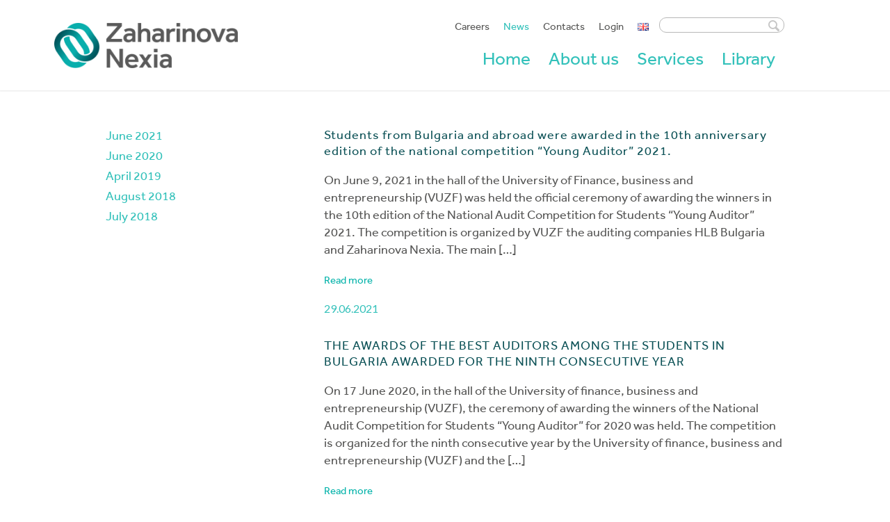

--- FILE ---
content_type: text/html; charset=UTF-8
request_url: https://zaharinovanexia.com/en/news-en/
body_size: 13835
content:
<!DOCTYPE html>
<html lang="en-GB" xmlns:fb="https://www.facebook.com/2008/fbml" xmlns:addthis="https://www.addthis.com/help/api-spec"  class="html_stretched responsive av-preloader-disabled av-default-lightbox  html_header_top html_logo_left html_main_nav_header html_menu_right html_slim html_header_sticky_disabled html_header_shrinking_disabled html_header_topbar_active html_mobile_menu_tablet html_header_searchicon_disabled html_content_align_center html_header_unstick_top html_header_stretch_disabled html_minimal_header html_minimal_header_shadow html_elegant-blog html_modern-blog html_av-submenu-hidden html_av-submenu-display-click html_av-overlay-side html_av-overlay-side-classic html_av-submenu-clone html_entry_id_4677 av-no-preview html_text_menu_active ">
<head>
<meta charset="UTF-8" />
<meta name="robots" content="index, follow" />


<!-- mobile setting -->
<meta name="viewport" content="width=device-width, initial-scale=1, maximum-scale=1">

<!-- Scripts/CSS and wp_head hook -->
<title>News &#8211; Nexia</title>
<link rel='dns-prefetch' href='//s7.addthis.com' />
<link rel='dns-prefetch' href='//s.w.org' />

<!-- google webfont font replacement -->

			<script type='text/javascript'>
			(function() {
				var f = document.createElement('link');
				
				f.type 	= 'text/css';
				f.rel 	= 'stylesheet';
				f.href 	= '//fonts.googleapis.com/css?family=Lato:300,400,700%7COpen+Sans:400,600';
				f.id 	= 'avia-google-webfont';
				
				document.getElementsByTagName('head')[0].appendChild(f);
			})();
			
			</script>
					<script type="text/javascript">
			window._wpemojiSettings = {"baseUrl":"https:\/\/s.w.org\/images\/core\/emoji\/11\/72x72\/","ext":".png","svgUrl":"https:\/\/s.w.org\/images\/core\/emoji\/11\/svg\/","svgExt":".svg","source":{"concatemoji":"https:\/\/zaharinovanexia.com\/wp-includes\/js\/wp-emoji-release.min.js?ver=4.9.8"}};
			!function(a,b,c){function d(a,b){var c=String.fromCharCode;l.clearRect(0,0,k.width,k.height),l.fillText(c.apply(this,a),0,0);var d=k.toDataURL();l.clearRect(0,0,k.width,k.height),l.fillText(c.apply(this,b),0,0);var e=k.toDataURL();return d===e}function e(a){var b;if(!l||!l.fillText)return!1;switch(l.textBaseline="top",l.font="600 32px Arial",a){case"flag":return!(b=d([55356,56826,55356,56819],[55356,56826,8203,55356,56819]))&&(b=d([55356,57332,56128,56423,56128,56418,56128,56421,56128,56430,56128,56423,56128,56447],[55356,57332,8203,56128,56423,8203,56128,56418,8203,56128,56421,8203,56128,56430,8203,56128,56423,8203,56128,56447]),!b);case"emoji":return b=d([55358,56760,9792,65039],[55358,56760,8203,9792,65039]),!b}return!1}function f(a){var c=b.createElement("script");c.src=a,c.defer=c.type="text/javascript",b.getElementsByTagName("head")[0].appendChild(c)}var g,h,i,j,k=b.createElement("canvas"),l=k.getContext&&k.getContext("2d");for(j=Array("flag","emoji"),c.supports={everything:!0,everythingExceptFlag:!0},i=0;i<j.length;i++)c.supports[j[i]]=e(j[i]),c.supports.everything=c.supports.everything&&c.supports[j[i]],"flag"!==j[i]&&(c.supports.everythingExceptFlag=c.supports.everythingExceptFlag&&c.supports[j[i]]);c.supports.everythingExceptFlag=c.supports.everythingExceptFlag&&!c.supports.flag,c.DOMReady=!1,c.readyCallback=function(){c.DOMReady=!0},c.supports.everything||(h=function(){c.readyCallback()},b.addEventListener?(b.addEventListener("DOMContentLoaded",h,!1),a.addEventListener("load",h,!1)):(a.attachEvent("onload",h),b.attachEvent("onreadystatechange",function(){"complete"===b.readyState&&c.readyCallback()})),g=c.source||{},g.concatemoji?f(g.concatemoji):g.wpemoji&&g.twemoji&&(f(g.twemoji),f(g.wpemoji)))}(window,document,window._wpemojiSettings);
		</script>
		<style type="text/css">
img.wp-smiley,
img.emoji {
	display: inline !important;
	border: none !important;
	box-shadow: none !important;
	height: 1em !important;
	width: 1em !important;
	margin: 0 .07em !important;
	vertical-align: -0.1em !important;
	background: none !important;
	padding: 0 !important;
}
</style>
<link rel='stylesheet' id='avia-grid-css'  href='https://zaharinovanexia.com/wp-content/themes/enfold/css/grid.css?ver=4.3.1' type='text/css' media='all' />
<link rel='stylesheet' id='avia-base-css'  href='https://zaharinovanexia.com/wp-content/themes/enfold/css/base.css?ver=4.3.1' type='text/css' media='all' />
<link rel='stylesheet' id='avia-layout-css'  href='https://zaharinovanexia.com/wp-content/themes/enfold/css/layout.css?ver=4.3.1' type='text/css' media='all' />
<link rel='stylesheet' id='avia-module-blog-css'  href='https://zaharinovanexia.com/wp-content/themes/enfold/config-templatebuilder/avia-shortcodes/blog/blog.css?ver=4.9.8' type='text/css' media='all' />
<link rel='stylesheet' id='avia-module-postslider-css'  href='https://zaharinovanexia.com/wp-content/themes/enfold/config-templatebuilder/avia-shortcodes/postslider/postslider.css?ver=4.9.8' type='text/css' media='all' />
<link rel='stylesheet' id='avia-module-button-css'  href='https://zaharinovanexia.com/wp-content/themes/enfold/config-templatebuilder/avia-shortcodes/buttons/buttons.css?ver=4.9.8' type='text/css' media='all' />
<link rel='stylesheet' id='avia-module-button-fullwidth-css'  href='https://zaharinovanexia.com/wp-content/themes/enfold/config-templatebuilder/avia-shortcodes/buttons_fullwidth/buttons_fullwidth.css?ver=4.9.8' type='text/css' media='all' />
<link rel='stylesheet' id='avia-module-catalogue-css'  href='https://zaharinovanexia.com/wp-content/themes/enfold/config-templatebuilder/avia-shortcodes/catalogue/catalogue.css?ver=4.9.8' type='text/css' media='all' />
<link rel='stylesheet' id='avia-module-comments-css'  href='https://zaharinovanexia.com/wp-content/themes/enfold/config-templatebuilder/avia-shortcodes/comments/comments.css?ver=4.9.8' type='text/css' media='all' />
<link rel='stylesheet' id='avia-module-contact-css'  href='https://zaharinovanexia.com/wp-content/themes/enfold/config-templatebuilder/avia-shortcodes/contact/contact.css?ver=4.9.8' type='text/css' media='all' />
<link rel='stylesheet' id='avia-module-slideshow-css'  href='https://zaharinovanexia.com/wp-content/themes/enfold/config-templatebuilder/avia-shortcodes/slideshow/slideshow.css?ver=4.9.8' type='text/css' media='all' />
<link rel='stylesheet' id='avia-module-slideshow-contentpartner-css'  href='https://zaharinovanexia.com/wp-content/themes/enfold/config-templatebuilder/avia-shortcodes/contentslider/contentslider.css?ver=4.9.8' type='text/css' media='all' />
<link rel='stylesheet' id='avia-module-countdown-css'  href='https://zaharinovanexia.com/wp-content/themes/enfold/config-templatebuilder/avia-shortcodes/countdown/countdown.css?ver=4.9.8' type='text/css' media='all' />
<link rel='stylesheet' id='avia-module-gallery-css'  href='https://zaharinovanexia.com/wp-content/themes/enfold/config-templatebuilder/avia-shortcodes/gallery/gallery.css?ver=4.9.8' type='text/css' media='all' />
<link rel='stylesheet' id='avia-module-maps-css'  href='https://zaharinovanexia.com/wp-content/themes/enfold/config-templatebuilder/avia-shortcodes/google_maps/google_maps.css?ver=4.9.8' type='text/css' media='all' />
<link rel='stylesheet' id='avia-module-gridrow-css'  href='https://zaharinovanexia.com/wp-content/themes/enfold/config-templatebuilder/avia-shortcodes/grid_row/grid_row.css?ver=4.9.8' type='text/css' media='all' />
<link rel='stylesheet' id='avia-module-heading-css'  href='https://zaharinovanexia.com/wp-content/themes/enfold/config-templatebuilder/avia-shortcodes/heading/heading.css?ver=4.9.8' type='text/css' media='all' />
<link rel='stylesheet' id='avia-module-rotator-css'  href='https://zaharinovanexia.com/wp-content/themes/enfold/config-templatebuilder/avia-shortcodes/headline_rotator/headline_rotator.css?ver=4.9.8' type='text/css' media='all' />
<link rel='stylesheet' id='avia-module-hr-css'  href='https://zaharinovanexia.com/wp-content/themes/enfold/config-templatebuilder/avia-shortcodes/hr/hr.css?ver=4.9.8' type='text/css' media='all' />
<link rel='stylesheet' id='avia-module-icon-css'  href='https://zaharinovanexia.com/wp-content/themes/enfold/config-templatebuilder/avia-shortcodes/icon/icon.css?ver=4.9.8' type='text/css' media='all' />
<link rel='stylesheet' id='avia-module-iconbox-css'  href='https://zaharinovanexia.com/wp-content/themes/enfold/config-templatebuilder/avia-shortcodes/iconbox/iconbox.css?ver=4.9.8' type='text/css' media='all' />
<link rel='stylesheet' id='avia-module-iconlist-css'  href='https://zaharinovanexia.com/wp-content/themes/enfold/config-templatebuilder/avia-shortcodes/iconlist/iconlist.css?ver=4.9.8' type='text/css' media='all' />
<link rel='stylesheet' id='avia-module-image-css'  href='https://zaharinovanexia.com/wp-content/themes/enfold/config-templatebuilder/avia-shortcodes/image/image.css?ver=4.9.8' type='text/css' media='all' />
<link rel='stylesheet' id='avia-module-hotspot-css'  href='https://zaharinovanexia.com/wp-content/themes/enfold/config-templatebuilder/avia-shortcodes/image_hotspots/image_hotspots.css?ver=4.9.8' type='text/css' media='all' />
<link rel='stylesheet' id='avia-module-magazine-css'  href='https://zaharinovanexia.com/wp-content/themes/enfold/config-templatebuilder/avia-shortcodes/magazine/magazine.css?ver=4.9.8' type='text/css' media='all' />
<link rel='stylesheet' id='avia-module-masonry-css'  href='https://zaharinovanexia.com/wp-content/themes/enfold/config-templatebuilder/avia-shortcodes/masonry_entries/masonry_entries.css?ver=4.9.8' type='text/css' media='all' />
<link rel='stylesheet' id='avia-siteloader-css'  href='https://zaharinovanexia.com/wp-content/themes/enfold/css/avia-snippet-site-preloader.css?ver=4.9.8' type='text/css' media='all' />
<link rel='stylesheet' id='avia-module-menu-css'  href='https://zaharinovanexia.com/wp-content/themes/enfold/config-templatebuilder/avia-shortcodes/menu/menu.css?ver=4.9.8' type='text/css' media='all' />
<link rel='stylesheet' id='avia-modfule-notification-css'  href='https://zaharinovanexia.com/wp-content/themes/enfold/config-templatebuilder/avia-shortcodes/notification/notification.css?ver=4.9.8' type='text/css' media='all' />
<link rel='stylesheet' id='avia-module-numbers-css'  href='https://zaharinovanexia.com/wp-content/themes/enfold/config-templatebuilder/avia-shortcodes/numbers/numbers.css?ver=4.9.8' type='text/css' media='all' />
<link rel='stylesheet' id='avia-module-portfolio-css'  href='https://zaharinovanexia.com/wp-content/themes/enfold/config-templatebuilder/avia-shortcodes/portfolio/portfolio.css?ver=4.9.8' type='text/css' media='all' />
<link rel='stylesheet' id='avia-module-progress-bar-css'  href='https://zaharinovanexia.com/wp-content/themes/enfold/config-templatebuilder/avia-shortcodes/progressbar/progressbar.css?ver=4.9.8' type='text/css' media='all' />
<link rel='stylesheet' id='avia-module-promobox-css'  href='https://zaharinovanexia.com/wp-content/themes/enfold/config-templatebuilder/avia-shortcodes/promobox/promobox.css?ver=4.9.8' type='text/css' media='all' />
<link rel='stylesheet' id='avia-module-slideshow-accordion-css'  href='https://zaharinovanexia.com/wp-content/themes/enfold/config-templatebuilder/avia-shortcodes/slideshow_accordion/slideshow_accordion.css?ver=4.9.8' type='text/css' media='all' />
<link rel='stylesheet' id='avia-module-slideshow-feature-image-css'  href='https://zaharinovanexia.com/wp-content/themes/enfold/config-templatebuilder/avia-shortcodes/slideshow_feature_image/slideshow_feature_image.css?ver=4.9.8' type='text/css' media='all' />
<link rel='stylesheet' id='avia-module-slideshow-fullsize-css'  href='https://zaharinovanexia.com/wp-content/themes/enfold/config-templatebuilder/avia-shortcodes/slideshow_fullsize/slideshow_fullsize.css?ver=4.9.8' type='text/css' media='all' />
<link rel='stylesheet' id='avia-module-slideshow-fullscreen-css'  href='https://zaharinovanexia.com/wp-content/themes/enfold/config-templatebuilder/avia-shortcodes/slideshow_fullscreen/slideshow_fullscreen.css?ver=4.9.8' type='text/css' media='all' />
<link rel='stylesheet' id='avia-module-slideshow-ls-css'  href='https://zaharinovanexia.com/wp-content/themes/enfold/config-templatebuilder/avia-shortcodes/slideshow_layerslider/slideshow_layerslider.css?ver=4.9.8' type='text/css' media='all' />
<link rel='stylesheet' id='avia-module-social-css'  href='https://zaharinovanexia.com/wp-content/themes/enfold/config-templatebuilder/avia-shortcodes/social_share/social_share.css?ver=4.9.8' type='text/css' media='all' />
<link rel='stylesheet' id='avia-module-tabsection-css'  href='https://zaharinovanexia.com/wp-content/themes/enfold/config-templatebuilder/avia-shortcodes/tab_section/tab_section.css?ver=4.9.8' type='text/css' media='all' />
<link rel='stylesheet' id='avia-module-table-css'  href='https://zaharinovanexia.com/wp-content/themes/enfold/config-templatebuilder/avia-shortcodes/table/table.css?ver=4.9.8' type='text/css' media='all' />
<link rel='stylesheet' id='avia-module-tabs-css'  href='https://zaharinovanexia.com/wp-content/themes/enfold/config-templatebuilder/avia-shortcodes/tabs/tabs.css?ver=4.9.8' type='text/css' media='all' />
<link rel='stylesheet' id='avia-module-team-css'  href='https://zaharinovanexia.com/wp-content/themes/enfold/config-templatebuilder/avia-shortcodes/team/team.css?ver=4.9.8' type='text/css' media='all' />
<link rel='stylesheet' id='avia-module-testimonials-css'  href='https://zaharinovanexia.com/wp-content/themes/enfold/config-templatebuilder/avia-shortcodes/testimonials/testimonials.css?ver=4.9.8' type='text/css' media='all' />
<link rel='stylesheet' id='avia-module-toggles-css'  href='https://zaharinovanexia.com/wp-content/themes/enfold/config-templatebuilder/avia-shortcodes/toggles/toggles.css?ver=4.9.8' type='text/css' media='all' />
<link rel='stylesheet' id='avia-module-video-css'  href='https://zaharinovanexia.com/wp-content/themes/enfold/config-templatebuilder/avia-shortcodes/video/video.css?ver=4.9.8' type='text/css' media='all' />
<link rel='stylesheet' id='contact-form-7-css'  href='https://zaharinovanexia.com/wp-content/plugins/contact-form-7/includes/css/styles.css?ver=5.0.3' type='text/css' media='all' />
<link rel='stylesheet' id='rotatingtweets-css'  href='https://zaharinovanexia.com/wp-content/plugins/rotatingtweets/css/style.css?ver=4.9.8' type='text/css' media='all' />
<link rel='stylesheet' id='avia-scs-css'  href='https://zaharinovanexia.com/wp-content/themes/enfold/css/shortcodes.css?ver=4.3.1' type='text/css' media='all' />
<link rel='stylesheet' id='avia-popup-css-css'  href='https://zaharinovanexia.com/wp-content/themes/enfold/js/aviapopup/magnific-popup.css?ver=4.3.1' type='text/css' media='screen' />
<link rel='stylesheet' id='avia-lightbox-css'  href='https://zaharinovanexia.com/wp-content/themes/enfold/css/avia-snippet-lightbox.css?ver=4.3.1' type='text/css' media='screen' />
<link rel='stylesheet' id='avia-widget-css-css'  href='https://zaharinovanexia.com/wp-content/themes/enfold/css/avia-snippet-widget.css?ver=4.3.1' type='text/css' media='screen' />
<link rel='stylesheet' id='avia-dynamic-css'  href='https://zaharinovanexia.com/wp-content/uploads/dynamic_avia/enfold.css?ver=5c7bd4098c92c' type='text/css' media='all' />
<link rel='stylesheet' id='avia-custom-css'  href='https://zaharinovanexia.com/wp-content/themes/enfold/css/custom.css?ver=4.3.1' type='text/css' media='all' />
<link rel='stylesheet' id='addthis_all_pages-css'  href='https://zaharinovanexia.com/wp-content/plugins/addthis/frontend/build/addthis_wordpress_public.min.css?ver=4.9.8' type='text/css' media='all' />
<script type='text/javascript' src='https://zaharinovanexia.com/wp-includes/js/jquery/jquery.js?ver=1.12.4'></script>
<script type='text/javascript' src='https://zaharinovanexia.com/wp-includes/js/jquery/jquery-migrate.min.js?ver=1.4.1'></script>
<script type='text/javascript' src='https://s7.addthis.com/js/300/addthis_widget.js?ver=4.9.8#pubid=wp-839dada698dd5fef8f947fd15940ef7b'></script>
<script type='text/javascript' src='https://zaharinovanexia.com/wp-content/themes/enfold/js/avia-compat.js?ver=4.3.1'></script>
<link rel='https://api.w.org/' href='https://zaharinovanexia.com/wp-json/' />
<link rel="alternate" href="https://zaharinovanexia.com/news/" hreflang="bg" />
<link rel="alternate" href="https://zaharinovanexia.com/en/news-en/" hreflang="en" />
<link rel="profile" href="http://gmpg.org/xfn/11" />
<link rel="alternate" type="application/rss+xml" title="Nexia RSS2 Feed" href="https://zaharinovanexia.com/en/feed/" />
<link rel="pingback" href="https://zaharinovanexia.com/xmlrpc.php" />
<!--[if lt IE 9]><script src="https://zaharinovanexia.com/wp-content/themes/enfold/js/html5shiv.js"></script><![endif]-->

<script data-cfasync="false" type="text/javascript">if (window.addthis_product === undefined) { window.addthis_product = "wpp"; } if (window.wp_product_version === undefined) { window.wp_product_version = "wpp-6.1.6"; } if (window.wp_blog_version === undefined) { window.wp_blog_version = "4.9.8"; } if (window.addthis_share === undefined) { window.addthis_share = {}; } if (window.addthis_config === undefined) { window.addthis_config = {"data_track_clickback":true,"ui_atversion":300}; } if (window.addthis_plugin_info === undefined) { window.addthis_plugin_info = {"info_status":"enabled","cms_name":"WordPress","plugin_name":"Share Buttons by AddThis","plugin_version":"6.1.6","plugin_mode":"AddThis","anonymous_profile_id":"wp-839dada698dd5fef8f947fd15940ef7b","page_info":{"template":"home","post_type":"post"},"sharing_enabled_on_post_via_metabox":false}; } 
                    (function() {
                      var first_load_interval_id = setInterval(function () {
                        if (typeof window.addthis !== 'undefined') {
                          window.clearInterval(first_load_interval_id);
                          if (typeof window.addthis_layers !== 'undefined' && Object.getOwnPropertyNames(window.addthis_layers).length > 0) {
                            window.addthis.layers(window.addthis_layers);
                          }
                          if (Array.isArray(window.addthis_layers_tools)) {
                            for (i = 0; i < window.addthis_layers_tools.length; i++) {
                              window.addthis.layers(window.addthis_layers_tools[i]);
                            }
                          }
                        }
                     },1000)
                    }());
                </script><style type='text/css'>
@font-face {font-family: 'entypo-fontello'; font-weight: normal; font-style: normal;
src: url('https://zaharinovanexia.com/wp-content/themes/enfold/config-templatebuilder/avia-template-builder/assets/fonts/entypo-fontello.eot');
src: url('https://zaharinovanexia.com/wp-content/themes/enfold/config-templatebuilder/avia-template-builder/assets/fonts/entypo-fontello.eot?#iefix') format('embedded-opentype'), 
url('https://zaharinovanexia.com/wp-content/themes/enfold/config-templatebuilder/avia-template-builder/assets/fonts/entypo-fontello.woff') format('woff'), 
url('https://zaharinovanexia.com/wp-content/themes/enfold/config-templatebuilder/avia-template-builder/assets/fonts/entypo-fontello.ttf') format('truetype'), 
url('https://zaharinovanexia.com/wp-content/themes/enfold/config-templatebuilder/avia-template-builder/assets/fonts/entypo-fontello.svg#entypo-fontello') format('svg');
} #top .avia-font-entypo-fontello, body .avia-font-entypo-fontello, html body [data-av_iconfont='entypo-fontello']:before{ font-family: 'entypo-fontello'; }
</style>

<!--
Debugging Info for Theme support: 

Theme: Enfold
Version: 4.3.1
Installed: enfold
AviaFramework Version: 4.7
AviaBuilder Version: 0.9.5
aviaElementManager Version: 1.0
ML:128-PU:12-PLA:12
WP:4.9.8
Compress: CSS:disabled - JS:disabled
Updates: disabled
PLAu:12
-->

</head>




<body id="top" class="blog  rtl_columns stretched lato open_sans no_sidebar_border" itemscope="itemscope" itemtype="https://schema.org/WebPage" >

	
	<div id='wrap_all'>

	
<header id='header' class='all_colors header_color light_bg_color  av_header_top av_logo_left av_main_nav_header av_menu_right av_slim av_header_sticky_disabled av_header_shrinking_disabled av_header_stretch_disabled av_mobile_menu_tablet av_header_searchicon_disabled av_header_unstick_top av_minimal_header av_minimal_header_shadow av_bottom_nav_disabled  av_header_border_disabled'  role="banner" itemscope="itemscope" itemtype="https://schema.org/WPHeader" >

		<div id='header_meta' class='container_wrap container_wrap_meta  av_secondary_right av_extra_header_active av_phone_active_right av_entry_id_4677'>
		
			      <div class='container'>
			      <form class="top-form" method="get" id="searchform" action="//nexia.tedbg.com/"><div><input type="submit" class="button avia-font-entypo-fontello" id="" value=""><input type="text" placeholder="" value="" name="s" id="s" vk_177c6="subscribed"></div></form><nav class='sub_menu'  role="navigation" itemscope="itemscope" itemtype="https://schema.org/SiteNavigationElement" ><ul id="avia2-menu" class="menu"><li id="menu-item-3384" class="menu-item menu-item-type-post_type menu-item-object-page menu-item-has-children menu-item-3384"><a href="https://zaharinovanexia.com/en/careers/">Careers</a>
<ul class="sub-menu">
	<li id="menu-item-3394" class="menu-item menu-item-type-post_type menu-item-object-page menu-item-3394"><a href="https://zaharinovanexia.com/en/careers/traineeships/">Traineeships</a></li>
	<li id="menu-item-3393" class="menu-item menu-item-type-post_type menu-item-object-page menu-item-3393"><a href="https://zaharinovanexia.com/en/careers/open-positions/">Open positions</a></li>
</ul>
</li>
<li id="menu-item-3357" class="menu-item menu-item-type-post_type menu-item-object-page current-menu-item page_item page-item-3276 current_page_item current_page_parent menu-item-has-children menu-item-3357"><a href="https://zaharinovanexia.com/en/news-en/">News</a>
<ul class="sub-menu">
	<li id="menu-item-3550" class="menu-item menu-item-type-custom menu-item-object-custom menu-item-3550"><a href="/en/category/zaharinova-nexia-in-the-news/">Zaharinova Nexia in the News</a></li>
	<li id="menu-item-3549" class="menu-item menu-item-type-custom menu-item-object-custom menu-item-3549"><a href="/en/category/news/">Latest News</a></li>
</ul>
</li>
<li id="menu-item-3358" class="menu-item menu-item-type-post_type menu-item-object-page menu-item-3358"><a href="https://zaharinovanexia.com/en/contacts/">Contacts</a></li>
<li id="menu-item-3292" class="menu-item menu-item-type-custom menu-item-object-custom menu-item-3292"><a target="_blank" href="https://storage.zaharinova.com/index.php/login">Login</a></li>
<li id="menu-item-3293" class="pll-parent-menu-item menu-item menu-item-type-custom menu-item-object-custom current-menu-parent menu-item-has-children menu-item-3293"><a href="#pll_switcher"><img src="[data-uri]" title="English" alt="English" /></a>
<ul class="sub-menu">
	<li class="lang-item lang-item-33 lang-item-bg lang-item-first menu-item menu-item-type-custom menu-item-object-custom menu-item-3293-bg"><a href="https://zaharinovanexia.com/news/" hreflang="bg-BG" lang="bg-BG"><img src="[data-uri]" title="български" alt="български" /></a></li>
	<li class="lang-item lang-item-36 lang-item-en current-lang menu-item menu-item-type-custom menu-item-object-custom menu-item-3293-en"><a href="https://zaharinovanexia.com/en/news-en/" hreflang="en-GB" lang="en-GB"><img src="[data-uri]" title="English" alt="English" /></a></li>
</ul>
</li>
</ul></nav>			      </div>
		</div>

		<div  id='header_main' class='container_wrap container_wrap_logo'>
	
        <div class='container av-logo-container'><div class='inner-container'><span class='logo'><a href='https://zaharinovanexia.com/en/home-en/'><img height='100' width='300' src='https://zaharinovanexia.com/wp-content/uploads/2018/07/Zaharinova-Nexia-Logo-Last-07.06-300x74.png' alt='Nexia' /></a></span><nav class='main_menu' data-selectname='Select a page'  role="navigation" itemscope="itemscope" itemtype="https://schema.org/SiteNavigationElement" ><div class="avia-menu av-main-nav-wrap"><ul id="avia-menu" class="menu av-main-nav"><li id="menu-item-3367" class="menu-item menu-item-type-post_type menu-item-object-page menu-item-home menu-item-top-level menu-item-top-level-1"><a href="https://zaharinovanexia.com/en/home-en/" itemprop="url"><span class="avia-bullet"></span><span class="avia-menu-text">Home</span><span class="avia-menu-fx"><span class="avia-arrow-wrap"><span class="avia-arrow"></span></span></span></a></li>
<li id="menu-item-3354" class="menu-item menu-item-type-post_type menu-item-object-page menu-item-has-children menu-item-top-level menu-item-top-level-2"><a href="https://zaharinovanexia.com/en/about-us-en/" itemprop="url"><span class="avia-bullet"></span><span class="avia-menu-text">About us</span><span class="avia-menu-fx"><span class="avia-arrow-wrap"><span class="avia-arrow"></span></span></span></a>


<ul class="sub-menu">
	<li id="menu-item-3493" class="menu-item menu-item-type-post_type menu-item-object-page"><a href="https://zaharinovanexia.com/en/about-us-en/mission-and-values/" itemprop="url"><span class="avia-bullet"></span><span class="avia-menu-text">Mission and Values</span></a></li>
	<li id="menu-item-3494" class="menu-item menu-item-type-post_type menu-item-object-page"><a href="https://zaharinovanexia.com/en/about-us-en/team/" itemprop="url"><span class="avia-bullet"></span><span class="avia-menu-text">Our Team</span></a></li>
	<li id="menu-item-3495" class="menu-item menu-item-type-post_type menu-item-object-page"><a href="https://zaharinovanexia.com/en/about-us-en/csr/" itemprop="url"><span class="avia-bullet"></span><span class="avia-menu-text">Corporate Social Responsibility</span></a></li>
	<li id="menu-item-4870" class="menu-item menu-item-type-post_type menu-item-object-page"><a href="https://zaharinovanexia.com/en/about-us-en/transparency-report/" itemprop="url"><span class="avia-bullet"></span><span class="avia-menu-text">Transparency Report</span></a></li>
</ul>
</li>
<li id="menu-item-3355" class="menu-item menu-item-type-post_type menu-item-object-page menu-item-has-children menu-item-top-level menu-item-top-level-3"><a href="https://zaharinovanexia.com/en/services-en/" itemprop="url"><span class="avia-bullet"></span><span class="avia-menu-text">Services</span><span class="avia-menu-fx"><span class="avia-arrow-wrap"><span class="avia-arrow"></span></span></span></a>


<ul class="sub-menu">
	<li id="menu-item-3496" class="menu-item menu-item-type-post_type menu-item-object-page"><a href="https://zaharinovanexia.com/en/services-en/independent-financial-audit/" itemprop="url"><span class="avia-bullet"></span><span class="avia-menu-text">Financial Audit</span></a></li>
	<li id="menu-item-3497" class="menu-item menu-item-type-post_type menu-item-object-page"><a href="https://zaharinovanexia.com/en/services-en/tax-consulting-services/" itemprop="url"><span class="avia-bullet"></span><span class="avia-menu-text">Tax consulting services</span></a></li>
	<li id="menu-item-3500" class="menu-item menu-item-type-post_type menu-item-object-page"><a href="https://zaharinovanexia.com/en/services-en/accounting-services/" itemprop="url"><span class="avia-bullet"></span><span class="avia-menu-text">Accounting services</span></a></li>
	<li id="menu-item-3501" class="menu-item menu-item-type-post_type menu-item-object-page"><a href="https://zaharinovanexia.com/en/services-en/trainings-and-seminars/" itemprop="url"><span class="avia-bullet"></span><span class="avia-menu-text">Trainings and seminars, according to the requirements and specifics of the client&#8217;s activity</span></a></li>
	<li id="menu-item-3503" class="menu-item menu-item-type-post_type menu-item-object-page"><a href="https://zaharinovanexia.com/en/services-en/gdpr/" itemprop="url"><span class="avia-bullet"></span><span class="avia-menu-text">Consulting Services</span></a></li>
</ul>
</li>
<li id="menu-item-3356" class="menu-item menu-item-type-post_type menu-item-object-page menu-item-has-children menu-item-top-level menu-item-top-level-4"><a href="https://zaharinovanexia.com/en/insight-en/" itemprop="url"><span class="avia-bullet"></span><span class="avia-menu-text">Library</span><span class="avia-menu-fx"><span class="avia-arrow-wrap"><span class="avia-arrow"></span></span></span></a>


<ul class="sub-menu">
	<li id="menu-item-3504" class="menu-item menu-item-type-post_type menu-item-object-page"><a href="https://zaharinovanexia.com/en/insight-en/articles/" itemprop="url"><span class="avia-bullet"></span><span class="avia-menu-text">Articles</span></a></li>
	<li id="menu-item-3508" class="menu-item menu-item-type-post_type menu-item-object-page"><a href="https://zaharinovanexia.com/en/insight-en/video-content/" itemprop="url"><span class="avia-bullet"></span><span class="avia-menu-text">Video Content</span></a></li>
	<li id="menu-item-3505" class="menu-item menu-item-type-post_type menu-item-object-page"><a href="https://zaharinovanexia.com/en/insight-en/case-studies/" itemprop="url"><span class="avia-bullet"></span><span class="avia-menu-text">Case studies</span></a></li>
</ul>
</li>
<li id="menu-item-3512" class="menu-item menu-item-type-custom menu-item-object-custom menu-item-has-children menu-item-top-level menu-item-top-level-5"><a href="/en/careers" itemprop="url"><span class="avia-bullet"></span><span class="avia-menu-text"><span class="mobMenu">Careers</span></span><span class="avia-menu-fx"><span class="avia-arrow-wrap"><span class="avia-arrow"></span></span></span></a>


<ul class="sub-menu">
	<li id="menu-item-3510" class="menu-item menu-item-type-post_type menu-item-object-page"><a href="https://zaharinovanexia.com/en/careers/open-positions/" itemprop="url"><span class="avia-bullet"></span><span class="avia-menu-text">Open positions</span></a></li>
	<li id="menu-item-3511" class="menu-item menu-item-type-post_type menu-item-object-page"><a href="https://zaharinovanexia.com/en/careers/traineeships/" itemprop="url"><span class="avia-bullet"></span><span class="avia-menu-text">Traineeships</span></a></li>
</ul>
</li>
<li id="menu-item-3373" class="menu-item menu-item-type-custom menu-item-object-custom menu-item-has-children menu-item-top-level menu-item-top-level-6"><a href="/news-en" itemprop="url"><span class="avia-bullet"></span><span class="avia-menu-text"><span class="mobMenu">News</span></span><span class="avia-menu-fx"><span class="avia-arrow-wrap"><span class="avia-arrow"></span></span></span></a>


<ul class="sub-menu">
	<li id="menu-item-3547" class="menu-item menu-item-type-custom menu-item-object-custom"><a href="/en/category/zaharinova-nexia-in-the-news/" itemprop="url"><span class="avia-bullet"></span><span class="avia-menu-text">Zaharinova Nexia in the News</span></a></li>
	<li id="menu-item-3548" class="menu-item menu-item-type-custom menu-item-object-custom"><a href="/en/category/news/" itemprop="url"><span class="avia-bullet"></span><span class="avia-menu-text">Latest News</span></a></li>
</ul>
</li>
<li id="menu-item-3374" class="menu-item menu-item-type-custom menu-item-object-custom menu-item-top-level menu-item-top-level-7"><a href="/contacts" itemprop="url"><span class="avia-bullet"></span><span class="avia-menu-text"><span class="mobMenu">Contacts</span></span><span class="avia-menu-fx"><span class="avia-arrow-wrap"><span class="avia-arrow"></span></span></span></a></li>
<li id="menu-item-3375" class="menu-item menu-item-type-custom menu-item-object-custom menu-item-top-level menu-item-top-level-8"><a href="https://storage.zaharinova.com/index.php/login" itemprop="url"><span class="avia-bullet"></span><span class="avia-menu-text"><span class="mobMenu">Login</span></span><span class="avia-menu-fx"><span class="avia-arrow-wrap"><span class="avia-arrow"></span></span></span></a></li>
<li id="menu-item-3376-bg" class="lang-item lang-item-33 lang-item-bg lang-item-first menu-item menu-item-type-custom menu-item-object-custom menu-item-top-level menu-item-top-level-9"><a href="https://zaharinovanexia.com/news/" itemprop="url"><span class="avia-bullet"></span><span class="avia-menu-text"><img src="[data-uri]" title="български" alt="български" /><span style="margin-left:0.3em;">български</span></span><span class="avia-menu-fx"><span class="avia-arrow-wrap"><span class="avia-arrow"></span></span></span></a></li>
<li id="menu-item-3376-en" class="lang-item lang-item-36 lang-item-en current-lang menu-item menu-item-type-custom menu-item-object-custom menu-item-top-level menu-item-top-level-10"><a href="https://zaharinovanexia.com/en/news-en/" itemprop="url"><span class="avia-bullet"></span><span class="avia-menu-text"><img src="[data-uri]" title="English" alt="English" /><span style="margin-left:0.3em;">English</span></span><span class="avia-menu-fx"><span class="avia-arrow-wrap"><span class="avia-arrow"></span></span></span></a></li>
<li class="av-burger-menu-main menu-item-avia-special av-small-burger-icon">
	        			<a href="#">
							<span class="av-hamburger av-hamburger--spin av-js-hamburger">
					        <span class="av-hamburger-box">
						          <span class="av-hamburger-inner"></span>
						          <strong>Menu</strong>
					        </span>
							</span>
						</a>
	        		   </li></ul></div></nav></div> </div> 
		<!-- end container_wrap-->
		</div>
		
		<div class='header_bg'></div>

<!-- end header -->
</header>
		
	<div id='main' class='all_colors' data-scroll-offset='0'>

	


		<div class='container_wrap container_wrap_first main_color sidebar_left  av-blog-meta-author-disabled av-blog-meta-comments-disabled av-blog-meta-category-disabled av-blog-meta-html-info-disabled'>

			<div class='container template-blog '>

				<main class='content av-content-small units'  role="main" itemprop="mainContentOfPage" itemscope="itemscope" itemtype="https://schema.org/Blog" >

                    <article class='post-entry post-entry-type-standard post-entry-4677 post-loop-1 post-parity-odd custom  post-4677 post type-post status-publish format-standard hentry category-zaharinova-nexia-in-the-news'  itemscope="itemscope" itemtype="https://schema.org/BlogPosting" itemprop="blogPost" ><div class='blog-meta'></div><div class='entry-content-wrapper clearfix standard-content'><header class="entry-content-header"><div class="av-heading-wrapper"><h2 class='post-title entry-title'  itemprop="headline" >	<a href='https://zaharinovanexia.com/en/students-from-bulgaria-and-abroad-were-awarded-in-the-10th-anniversary-edition-of-the-national-competition-young-auditor-2021/' rel='bookmark' title='Permanent Link: Students from Bulgaria and abroad were awarded in the 10th anniversary edition of the national competition &#8220;Young Auditor&#8221; 2021.'>Students from Bulgaria and abroad were awarded in the 10th anniversary edition of the national competition &#8220;Young Auditor&#8221; 2021.			<span class='post-format-icon minor-meta'></span>	</a></h2><span class="blog-categories minor-meta"><a href="https://zaharinovanexia.com/en/category/zaharinova-nexia-in-the-news/" rel="tag">Zaharinova Nexia in the News</a> </span></div><span class="av-vertical-delimiter"></span><div class="entry-content"  itemprop="text" ><div class="at-above-post-homepage addthis_tool" data-url="https://zaharinovanexia.com/en/students-from-bulgaria-and-abroad-were-awarded-in-the-10th-anniversary-edition-of-the-national-competition-young-auditor-2021/"></div>
<p>On June 9, 2021 in the hall of the University of Finance, business and entrepreneurship (VUZF) was held the official ceremony of awarding the winners in the 10th edition of the National Audit Competition for Students &#8220;Young Auditor&#8221; 2021. The competition is organized by VUZF the auditing companies HLB Bulgaria and Zaharinova Nexia. The main [&hellip;]<!-- AddThis Advanced Settings above via filter on get_the_excerpt --><!-- AddThis Advanced Settings below via filter on get_the_excerpt --><!-- AddThis Advanced Settings generic via filter on get_the_excerpt --><!-- AddThis Share Buttons above via filter on get_the_excerpt --><!-- AddThis Share Buttons below via filter on get_the_excerpt --></p>
<div class="at-below-post-homepage addthis_tool" data-url="https://zaharinovanexia.com/en/students-from-bulgaria-and-abroad-were-awarded-in-the-10th-anniversary-edition-of-the-national-competition-young-auditor-2021/"></div>
<p><!-- AddThis Share Buttons generic via filter on get_the_excerpt --></p>
<div class="read-more-link"><a href="https://zaharinovanexia.com/en/students-from-bulgaria-and-abroad-were-awarded-in-the-10th-anniversary-edition-of-the-national-competition-young-auditor-2021/" class="more-link">Read more<span class="more-link-arrow"></span></a></div>
</div><span class='post-meta-infos'><time class='date-container minor-meta updated' >29.06.2021</time><span class='text-sep text-sep-date'>/</span><span class="blog-author minor-meta">by <span class="entry-author-link" ><span class="vcard author"><span class="fn"><a href="https://zaharinovanexia.com/en/author/boytcho/" title="Posts by b" rel="author">b</a></span></span></span></span></span></header><footer class="entry-footer"></footer><div class='post_delimiter'></div></div><div class='post_author_timeline'></div><span class='hidden'>
			<span class='av-structured-data'  itemprop="ImageObject" itemscope="itemscope" itemtype="https://schema.org/ImageObject"  itemprop='image'>
					   <span itemprop='url' >https://zaharinovanexia.com/wp-content/uploads/2018/07/Zaharinova-Nexia-Logo-Last-07.06-300x74.png</span>
					   <span itemprop='height' >0</span>
					   <span itemprop='width' >0</span>
				  </span><span class='av-structured-data'  itemprop="publisher" itemtype="https://schema.org/Organization" itemscope="itemscope" >
				<span itemprop='name'>b</span>
				<span itemprop='logo' itemscope itemtype='http://schema.org/ImageObject'>
				   <span itemprop='url'>https://zaharinovanexia.com/wp-content/uploads/2018/07/Zaharinova-Nexia-Logo-Last-07.06-300x74.png</span>
				 </span>
			  </span><span class='av-structured-data'  itemprop="author" itemscope="itemscope" itemtype="https://schema.org/Person" ><span itemprop='name'>b</span></span><span class='av-structured-data'  itemprop="datePublished" datetime="2021-06-29T11:48:57+00:00" >2021-06-29 11:48:57</span><span class='av-structured-data'  itemprop="dateModified" itemtype="https://schema.org/dateModified" >2022-06-01 11:50:08</span><span class='av-structured-data'  itemprop="mainEntityOfPage" itemtype="https://schema.org/mainEntityOfPage" ><span itemprop='name'>Students from Bulgaria and abroad were awarded in the 10th anniversary edition of the national competition "Young Auditor" 2021.</span></span></span></article><article class='post-entry post-entry-type-standard post-entry-4665 post-loop-2 post-parity-even custom with-slider post-4665 post type-post status-publish format-standard has-post-thumbnail hentry category-zaharinova-nexia-in-the-news'  itemscope="itemscope" itemtype="https://schema.org/BlogPosting" itemprop="blogPost" ><div class='blog-meta'></div><div class='entry-content-wrapper clearfix standard-content'><header class="entry-content-header"><div class="av-heading-wrapper"><h2 class='post-title entry-title'  itemprop="headline" >	<a href='https://zaharinovanexia.com/en/the-awards-of-the-best-auditors-among-the-students-in-bulgaria-awarded-for-the-ninth-consecutive-year/' rel='bookmark' title='Permanent Link: THE AWARDS OF THE BEST AUDITORS AMONG THE STUDENTS IN BULGARIA AWARDED FOR THE NINTH CONSECUTIVE YEAR'>THE AWARDS OF THE BEST AUDITORS AMONG THE STUDENTS IN BULGARIA AWARDED FOR THE NINTH CONSECUTIVE YEAR			<span class='post-format-icon minor-meta'></span>	</a></h2><span class="blog-categories minor-meta"><a href="https://zaharinovanexia.com/en/category/zaharinova-nexia-in-the-news/" rel="tag">Zaharinova Nexia in the News</a> </span></div><span class="av-vertical-delimiter"></span><div class="entry-content"  itemprop="text" ><div class="at-above-post-homepage addthis_tool" data-url="https://zaharinovanexia.com/en/the-awards-of-the-best-auditors-among-the-students-in-bulgaria-awarded-for-the-ninth-consecutive-year/"></div>
<p>On 17 June 2020, in the hall of the University of finance, business and entrepreneurship (VUZF), the ceremony of awarding the winners of the National Audit Competition for Students &#8220;Young Auditor&#8221; for 2020 was held. The competition is organized for the ninth consecutive year by the University of finance, business and entrepreneurship (VUZF) and the [&hellip;]<!-- AddThis Advanced Settings above via filter on get_the_excerpt --><!-- AddThis Advanced Settings below via filter on get_the_excerpt --><!-- AddThis Advanced Settings generic via filter on get_the_excerpt --><!-- AddThis Share Buttons above via filter on get_the_excerpt --><!-- AddThis Share Buttons below via filter on get_the_excerpt --></p>
<div class="at-below-post-homepage addthis_tool" data-url="https://zaharinovanexia.com/en/the-awards-of-the-best-auditors-among-the-students-in-bulgaria-awarded-for-the-ninth-consecutive-year/"></div>
<p><!-- AddThis Share Buttons generic via filter on get_the_excerpt --></p>
<div class="read-more-link"><a href="https://zaharinovanexia.com/en/the-awards-of-the-best-auditors-among-the-students-in-bulgaria-awarded-for-the-ninth-consecutive-year/" class="more-link">Read more<span class="more-link-arrow"></span></a></div>
</div><span class='post-meta-infos'><time class='date-container minor-meta updated' >29.06.2020</time><span class='text-sep text-sep-date'>/</span><span class="blog-author minor-meta">by <span class="entry-author-link" ><span class="vcard author"><span class="fn"><a href="https://zaharinovanexia.com/en/author/boytcho/" title="Posts by b" rel="author">b</a></span></span></span></span></span></header><footer class="entry-footer"></footer><div class='post_delimiter'></div></div><div class='post_author_timeline'></div><span class='hidden'>
			<span class='av-structured-data'  itemprop="ImageObject" itemscope="itemscope" itemtype="https://schema.org/ImageObject"  itemprop='image'>
					   <span itemprop='url' >https://zaharinovanexia.com/wp-content/uploads/2022/06/DSC_0234-min-1.jpg</span>
					   <span itemprop='height' >4000</span>
					   <span itemprop='width' >6000</span>
				  </span><span class='av-structured-data'  itemprop="publisher" itemtype="https://schema.org/Organization" itemscope="itemscope" >
				<span itemprop='name'>b</span>
				<span itemprop='logo' itemscope itemtype='http://schema.org/ImageObject'>
				   <span itemprop='url'>https://zaharinovanexia.com/wp-content/uploads/2018/07/Zaharinova-Nexia-Logo-Last-07.06-300x74.png</span>
				 </span>
			  </span><span class='av-structured-data'  itemprop="author" itemscope="itemscope" itemtype="https://schema.org/Person" ><span itemprop='name'>b</span></span><span class='av-structured-data'  itemprop="datePublished" datetime="2020-06-29T11:43:29+00:00" >2020-06-29 11:43:29</span><span class='av-structured-data'  itemprop="dateModified" itemtype="https://schema.org/dateModified" >2022-06-01 11:44:56</span><span class='av-structured-data'  itemprop="mainEntityOfPage" itemtype="https://schema.org/mainEntityOfPage" ><span itemprop='name'>THE AWARDS OF THE BEST AUDITORS AMONG THE STUDENTS IN BULGARIA AWARDED FOR THE NINTH CONSECUTIVE YEAR</span></span></span></article><article class='post-entry post-entry-type-standard post-entry-4356 post-loop-3 post-parity-odd custom  post-4356 post type-post status-publish format-standard hentry category-news category-zaharinova-nexia-in-the-news'  itemscope="itemscope" itemtype="https://schema.org/BlogPosting" itemprop="blogPost" ><div class='blog-meta'></div><div class='entry-content-wrapper clearfix standard-content'><header class="entry-content-header"><div class="av-heading-wrapper"><h2 class='post-title entry-title'  itemprop="headline" >	<a href='https://zaharinovanexia.com/en/%d0%b0%d1%81%d0%be%d1%86%d0%b8%d0%b0%d1%86%d0%b8%d1%8f-%d0%bd%d0%b0-%d0%b1%d1%8a%d0%bb%d0%b3%d0%b0%d1%80%d1%81%d0%ba%d0%b8%d1%82%d0%b5-%d0%b7%d0%b0%d1%81%d1%82%d1%80%d0%b0%d1%85%d0%be%d0%b2%d0%b0/' rel='bookmark' title='Permanent Link: The Association of Bulgarian Insurers (ABZ) together with the audit companies Zaharinova Nexia Ltd and HLB Bulgaria Ltd. organized a seminar on &#8220;IFRS 17 Insurance Contracts&#8221;'>The Association of Bulgarian Insurers (ABZ) together with the audit companies Zaharinova Nexia Ltd and HLB Bulgaria Ltd. organized a seminar on &#8220;IFRS 17 Insurance Contracts&#8221;			<span class='post-format-icon minor-meta'></span>	</a></h2><span class="blog-categories minor-meta"><a href="https://zaharinovanexia.com/en/category/news/" rel="tag">Latest News</a>, <a href="https://zaharinovanexia.com/en/category/zaharinova-nexia-in-the-news/" rel="tag">Zaharinova Nexia in the News</a> </span></div><span class="av-vertical-delimiter"></span><div class="entry-content"  itemprop="text" ><div class="at-above-post-homepage addthis_tool" data-url="https://zaharinovanexia.com/en/%d0%b0%d1%81%d0%be%d1%86%d0%b8%d0%b0%d1%86%d0%b8%d1%8f-%d0%bd%d0%b0-%d0%b1%d1%8a%d0%bb%d0%b3%d0%b0%d1%80%d1%81%d0%ba%d0%b8%d1%82%d0%b5-%d0%b7%d0%b0%d1%81%d1%82%d1%80%d0%b0%d1%85%d0%be%d0%b2%d0%b0/"></div>
<p>On 08 February 2019, a seminar on &#8220;IFRS 17 Insurance Contracts was held at the Globus Congress Center, &#8220;, organized by the Association of Bulgarian Insurers (ABZ) together with the audit companies Zaharinova Nexia Ltd and HLB Bulgaria Ltd. More than 70 representatives of insurance companies, members of the Association of Bulgarian Insurers (ABA), as [&hellip;]<!-- AddThis Advanced Settings above via filter on get_the_excerpt --><!-- AddThis Advanced Settings below via filter on get_the_excerpt --><!-- AddThis Advanced Settings generic via filter on get_the_excerpt --><!-- AddThis Share Buttons above via filter on get_the_excerpt --><!-- AddThis Share Buttons below via filter on get_the_excerpt --></p>
<div class="at-below-post-homepage addthis_tool" data-url="https://zaharinovanexia.com/en/%d0%b0%d1%81%d0%be%d1%86%d0%b8%d0%b0%d1%86%d0%b8%d1%8f-%d0%bd%d0%b0-%d0%b1%d1%8a%d0%bb%d0%b3%d0%b0%d1%80%d1%81%d0%ba%d0%b8%d1%82%d0%b5-%d0%b7%d0%b0%d1%81%d1%82%d1%80%d0%b0%d1%85%d0%be%d0%b2%d0%b0/"></div>
<p><!-- AddThis Share Buttons generic via filter on get_the_excerpt --></p>
<div class="read-more-link"><a href="https://zaharinovanexia.com/en/%d0%b0%d1%81%d0%be%d1%86%d0%b8%d0%b0%d1%86%d0%b8%d1%8f-%d0%bd%d0%b0-%d0%b1%d1%8a%d0%bb%d0%b3%d0%b0%d1%80%d1%81%d0%ba%d0%b8%d1%82%d0%b5-%d0%b7%d0%b0%d1%81%d1%82%d1%80%d0%b0%d1%85%d0%be%d0%b2%d0%b0/" class="more-link">Read more<span class="more-link-arrow"></span></a></div>
</div><span class='post-meta-infos'><time class='date-container minor-meta updated' >08.04.2019</time><span class='text-sep text-sep-date'>/</span><span class="blog-author minor-meta">by <span class="entry-author-link" ><span class="vcard author"><span class="fn"><a href="https://zaharinovanexia.com/en/author/boytcho/" title="Posts by b" rel="author">b</a></span></span></span></span></span></header><footer class="entry-footer"></footer><div class='post_delimiter'></div></div><div class='post_author_timeline'></div><span class='hidden'>
			<span class='av-structured-data'  itemprop="ImageObject" itemscope="itemscope" itemtype="https://schema.org/ImageObject"  itemprop='image'>
					   <span itemprop='url' >https://zaharinovanexia.com/wp-content/uploads/2018/07/Zaharinova-Nexia-Logo-Last-07.06-300x74.png</span>
					   <span itemprop='height' >0</span>
					   <span itemprop='width' >0</span>
				  </span><span class='av-structured-data'  itemprop="publisher" itemtype="https://schema.org/Organization" itemscope="itemscope" >
				<span itemprop='name'>b</span>
				<span itemprop='logo' itemscope itemtype='http://schema.org/ImageObject'>
				   <span itemprop='url'>https://zaharinovanexia.com/wp-content/uploads/2018/07/Zaharinova-Nexia-Logo-Last-07.06-300x74.png</span>
				 </span>
			  </span><span class='av-structured-data'  itemprop="author" itemscope="itemscope" itemtype="https://schema.org/Person" ><span itemprop='name'>b</span></span><span class='av-structured-data'  itemprop="datePublished" datetime="2019-04-08T11:18:06+00:00" >2019-04-08 11:18:06</span><span class='av-structured-data'  itemprop="dateModified" itemtype="https://schema.org/dateModified" >2019-04-08 14:51:18</span><span class='av-structured-data'  itemprop="mainEntityOfPage" itemtype="https://schema.org/mainEntityOfPage" ><span itemprop='name'>The Association of Bulgarian Insurers (ABZ) together with the audit companies Zaharinova Nexia Ltd and HLB Bulgaria Ltd. organized a seminar on "IFRS 17 Insurance Contracts"</span></span></span></article><article class='post-entry post-entry-type-standard post-entry-3588 post-loop-4 post-parity-even custom  post-3588 post type-post status-publish format-standard hentry category-news'  itemscope="itemscope" itemtype="https://schema.org/BlogPosting" itemprop="blogPost" ><div class='blog-meta'></div><div class='entry-content-wrapper clearfix standard-content'><header class="entry-content-header"><div class="av-heading-wrapper"><h2 class='post-title entry-title'  itemprop="headline" >	<a href='https://zaharinovanexia.com/en/3588-2/' rel='bookmark' title='Permanent Link: Six students received internships, cash prizes and scholarships in the national contest “Young Auditor”'>Six students received internships, cash prizes and scholarships in the national contest “Young Auditor”			<span class='post-format-icon minor-meta'></span>	</a></h2><span class="blog-categories minor-meta"><a href="https://zaharinovanexia.com/en/category/news/" rel="tag">Latest News</a> </span></div><span class="av-vertical-delimiter"></span><div class="entry-content"  itemprop="text" ><div class="at-above-post-homepage addthis_tool" data-url="https://zaharinovanexia.com/en/3588-2/"></div>
<p>The Competition for Young Auditor was organized for a seventh consecutive year by the University of Finance, Business, and Entrepreneurship (VUZF) jointly with the specialized audit companies HLB Bulgaria and Zaharinova &amp; Partners. The best candidates were given the opportunity for intern positions in specialized companies and financial institutions, pecuniary awards, scholarships for further education and [&hellip;]<!-- AddThis Advanced Settings above via filter on get_the_excerpt --><!-- AddThis Advanced Settings below via filter on get_the_excerpt --><!-- AddThis Advanced Settings generic via filter on get_the_excerpt --><!-- AddThis Share Buttons above via filter on get_the_excerpt --><!-- AddThis Share Buttons below via filter on get_the_excerpt --></p>
<div class="at-below-post-homepage addthis_tool" data-url="https://zaharinovanexia.com/en/3588-2/"></div>
<p><!-- AddThis Share Buttons generic via filter on get_the_excerpt --></p>
<div class="read-more-link"><a href="https://zaharinovanexia.com/en/3588-2/" class="more-link">Read more<span class="more-link-arrow"></span></a></div>
</div><span class='post-meta-infos'><time class='date-container minor-meta updated' >06.08.2018</time><span class='text-sep text-sep-date'>/</span><span class="blog-author minor-meta">by <span class="entry-author-link" ><span class="vcard author"><span class="fn"><a href="https://zaharinovanexia.com/en/author/nexia/" title="Posts by nexia" rel="author">nexia</a></span></span></span></span></span></header><footer class="entry-footer"></footer><div class='post_delimiter'></div></div><div class='post_author_timeline'></div><span class='hidden'>
			<span class='av-structured-data'  itemprop="ImageObject" itemscope="itemscope" itemtype="https://schema.org/ImageObject"  itemprop='image'>
					   <span itemprop='url' >https://zaharinovanexia.com/wp-content/uploads/2018/07/Zaharinova-Nexia-Logo-Last-07.06-300x74.png</span>
					   <span itemprop='height' >0</span>
					   <span itemprop='width' >0</span>
				  </span><span class='av-structured-data'  itemprop="publisher" itemtype="https://schema.org/Organization" itemscope="itemscope" >
				<span itemprop='name'>nexia</span>
				<span itemprop='logo' itemscope itemtype='http://schema.org/ImageObject'>
				   <span itemprop='url'>https://zaharinovanexia.com/wp-content/uploads/2018/07/Zaharinova-Nexia-Logo-Last-07.06-300x74.png</span>
				 </span>
			  </span><span class='av-structured-data'  itemprop="author" itemscope="itemscope" itemtype="https://schema.org/Person" ><span itemprop='name'>nexia</span></span><span class='av-structured-data'  itemprop="datePublished" datetime="2018-08-06T15:50:45+00:00" >2018-08-06 15:50:45</span><span class='av-structured-data'  itemprop="dateModified" itemtype="https://schema.org/dateModified" >2018-08-07 08:15:22</span><span class='av-structured-data'  itemprop="mainEntityOfPage" itemtype="https://schema.org/mainEntityOfPage" ><span itemprop='name'>Six students received internships, cash prizes and scholarships in the national contest “Young Auditor”</span></span></span></article><article class='post-entry post-entry-type-standard post-entry-3370 post-loop-5 post-parity-odd custom with-slider post-3370 post type-post status-publish format-standard has-post-thumbnail hentry category-news category-zaharinova-nexia-in-the-news'  itemscope="itemscope" itemtype="https://schema.org/BlogPosting" itemprop="blogPost" ><div class='blog-meta'></div><div class='entry-content-wrapper clearfix standard-content'><header class="entry-content-header"><div class="av-heading-wrapper"><h2 class='post-title entry-title'  itemprop="headline" >	<a href='https://zaharinovanexia.com/en/zaharinova-nexia-celebrated-the-first-nexia-day-in-bulgaria/' rel='bookmark' title='Permanent Link: Zaharinova Nexia celebrated the first Nexia Day in Bulgaria'>Zaharinova Nexia celebrated the first Nexia Day in Bulgaria			<span class='post-format-icon minor-meta'></span>	</a></h2><span class="blog-categories minor-meta"><a href="https://zaharinovanexia.com/en/category/news/" rel="tag">Latest News</a>, <a href="https://zaharinovanexia.com/en/category/zaharinova-nexia-in-the-news/" rel="tag">Zaharinova Nexia in the News</a> </span></div><span class="av-vertical-delimiter"></span><div class="entry-content"  itemprop="text" ><div class="at-above-post-homepage addthis_tool" data-url="https://zaharinovanexia.com/en/zaharinova-nexia-celebrated-the-first-nexia-day-in-bulgaria/"></div>
<p>On July 25th 2018 the First Nexia Day in Bulgaria took place in the Retirement Home “Zaedno” in Simitli. The leading auditing and consulting company Zaharinova Nexia and its team members donated cardiograph and other medical equipment to the emergency room in the Retirement Home in Simitli. During the first Nexia Day, a special programme [&hellip;]<!-- AddThis Advanced Settings above via filter on get_the_excerpt --><!-- AddThis Advanced Settings below via filter on get_the_excerpt --><!-- AddThis Advanced Settings generic via filter on get_the_excerpt --><!-- AddThis Share Buttons above via filter on get_the_excerpt --><!-- AddThis Share Buttons below via filter on get_the_excerpt --></p>
<div class="at-below-post-homepage addthis_tool" data-url="https://zaharinovanexia.com/en/zaharinova-nexia-celebrated-the-first-nexia-day-in-bulgaria/"></div>
<p><!-- AddThis Share Buttons generic via filter on get_the_excerpt --></p>
<div class="read-more-link"><a href="https://zaharinovanexia.com/en/zaharinova-nexia-celebrated-the-first-nexia-day-in-bulgaria/" class="more-link">Read more<span class="more-link-arrow"></span></a></div>
</div><span class='post-meta-infos'><time class='date-container minor-meta updated' >01.08.2018</time><span class='text-sep text-sep-date'>/</span><span class="blog-author minor-meta">by <span class="entry-author-link" ><span class="vcard author"><span class="fn"><a href="https://zaharinovanexia.com/en/author/tedbg/" title="Posts by tedbg" rel="author">tedbg</a></span></span></span></span></span></header><footer class="entry-footer"></footer><div class='post_delimiter'></div></div><div class='post_author_timeline'></div><span class='hidden'>
			<span class='av-structured-data'  itemprop="ImageObject" itemscope="itemscope" itemtype="https://schema.org/ImageObject"  itemprop='image'>
					   <span itemprop='url' >https://zaharinovanexia.com/wp-content/uploads/2018/08/Nexia-Day-2018-ÔÇô-with-clearance-6.png</span>
					   <span itemprop='height' >692</span>
					   <span itemprop='width' >982</span>
				  </span><span class='av-structured-data'  itemprop="publisher" itemtype="https://schema.org/Organization" itemscope="itemscope" >
				<span itemprop='name'>tedbg</span>
				<span itemprop='logo' itemscope itemtype='http://schema.org/ImageObject'>
				   <span itemprop='url'>https://zaharinovanexia.com/wp-content/uploads/2018/07/Zaharinova-Nexia-Logo-Last-07.06-300x74.png</span>
				 </span>
			  </span><span class='av-structured-data'  itemprop="author" itemscope="itemscope" itemtype="https://schema.org/Person" ><span itemprop='name'>tedbg</span></span><span class='av-structured-data'  itemprop="datePublished" datetime="2018-08-01T13:20:12+00:00" >2018-08-01 13:20:12</span><span class='av-structured-data'  itemprop="dateModified" itemtype="https://schema.org/dateModified" >2018-08-14 08:29:13</span><span class='av-structured-data'  itemprop="mainEntityOfPage" itemtype="https://schema.org/mainEntityOfPage" ><span itemprop='name'>Zaharinova Nexia celebrated the first Nexia Day in Bulgaria</span></span></span></article><article class='post-entry post-entry-type-standard post-entry-3322 post-loop-6 post-parity-even post-entry-last custom  post-3322 post type-post status-publish format-standard hentry category-news'  itemscope="itemscope" itemtype="https://schema.org/BlogPosting" itemprop="blogPost" ><div class='blog-meta'></div><div class='entry-content-wrapper clearfix standard-content'><header class="entry-content-header"><div class="av-heading-wrapper"><h2 class='post-title entry-title'  itemprop="headline" >	<a href='https://zaharinovanexia.com/en/nexia-international-welcomes-new-member-firm-in-bulgaria/' rel='bookmark' title='Permanent Link: Zaharinova and Partners became part of the international network Nexia International'>Zaharinova and Partners became part of the international network Nexia International			<span class='post-format-icon minor-meta'></span>	</a></h2><span class="blog-categories minor-meta"><a href="https://zaharinovanexia.com/en/category/news/" rel="tag">Latest News</a> </span></div><span class="av-vertical-delimiter"></span><div class="entry-content"  itemprop="text" ><div class="at-above-post-homepage addthis_tool" data-url="https://zaharinovanexia.com/en/nexia-international-welcomes-new-member-firm-in-bulgaria/"></div>
<p>In June 2018, the leading auditing company Zaharinova and Partners Ltd, established in 2009, registered under № 138 in the Institute of Certified Public Accountants in Bulgaria. The new member will operate on the Bulgarian market under the name Zaharonova Nexia. Nexia International is a leading, global network of independent accounting and consulting firms, which is [&hellip;]<!-- AddThis Advanced Settings above via filter on get_the_excerpt --><!-- AddThis Advanced Settings below via filter on get_the_excerpt --><!-- AddThis Advanced Settings generic via filter on get_the_excerpt --><!-- AddThis Share Buttons above via filter on get_the_excerpt --><!-- AddThis Share Buttons below via filter on get_the_excerpt --></p>
<div class="at-below-post-homepage addthis_tool" data-url="https://zaharinovanexia.com/en/nexia-international-welcomes-new-member-firm-in-bulgaria/"></div>
<p><!-- AddThis Share Buttons generic via filter on get_the_excerpt --></p>
<div class="read-more-link"><a href="https://zaharinovanexia.com/en/nexia-international-welcomes-new-member-firm-in-bulgaria/" class="more-link">Read more<span class="more-link-arrow"></span></a></div>
</div><span class='post-meta-infos'><time class='date-container minor-meta updated' >16.07.2018</time><span class='text-sep text-sep-date'>/</span><span class='comment-container minor-meta'><a href="https://zaharinovanexia.com/en/nexia-international-welcomes-new-member-firm-in-bulgaria/#respond" class="comments-link" >0 Comments</a></span><span class='text-sep text-sep-comment'>/</span><span class="blog-author minor-meta">by <span class="entry-author-link" ><span class="vcard author"><span class="fn"><a href="https://zaharinovanexia.com/en/author/tedbg/" title="Posts by tedbg" rel="author">tedbg</a></span></span></span></span></span></header><footer class="entry-footer"></footer><div class='post_delimiter'></div></div><div class='post_author_timeline'></div><span class='hidden'>
			<span class='av-structured-data'  itemprop="ImageObject" itemscope="itemscope" itemtype="https://schema.org/ImageObject"  itemprop='image'>
					   <span itemprop='url' >https://zaharinovanexia.com/wp-content/uploads/2018/07/Zaharinova-Nexia-Logo-Last-07.06-300x74.png</span>
					   <span itemprop='height' >0</span>
					   <span itemprop='width' >0</span>
				  </span><span class='av-structured-data'  itemprop="publisher" itemtype="https://schema.org/Organization" itemscope="itemscope" >
				<span itemprop='name'>tedbg</span>
				<span itemprop='logo' itemscope itemtype='http://schema.org/ImageObject'>
				   <span itemprop='url'>https://zaharinovanexia.com/wp-content/uploads/2018/07/Zaharinova-Nexia-Logo-Last-07.06-300x74.png</span>
				 </span>
			  </span><span class='av-structured-data'  itemprop="author" itemscope="itemscope" itemtype="https://schema.org/Person" ><span itemprop='name'>tedbg</span></span><span class='av-structured-data'  itemprop="datePublished" datetime="2018-07-16T12:00:53+00:00" >2018-07-16 12:00:53</span><span class='av-structured-data'  itemprop="dateModified" itemtype="https://schema.org/dateModified" >2018-08-06 19:14:59</span><span class='av-structured-data'  itemprop="mainEntityOfPage" itemtype="https://schema.org/mainEntityOfPage" ><span itemprop='name'>Zaharinova and Partners became part of the international network Nexia International</span></span></span></article><div class='custom'></div>
				<!--end content-->
				</main>

				<aside class='sidebar sidebar_left  alpha units'  role="complementary" itemscope="itemscope" itemtype="https://schema.org/WPSideBar" ><div class='inner_sidebar extralight-border'><section id="archives-3" class="widget clearfix widget_archive"><h3 class="widgettitle">Archives</h3>		<ul>
			<li><a href='https://zaharinovanexia.com/en/2021/06/'>June 2021</a></li>
	<li><a href='https://zaharinovanexia.com/en/2020/06/'>June 2020</a></li>
	<li><a href='https://zaharinovanexia.com/en/2019/04/'>April 2019</a></li>
	<li><a href='https://zaharinovanexia.com/en/2018/08/'>August 2018</a></li>
	<li><a href='https://zaharinovanexia.com/en/2018/07/'>July 2018</a></li>
		</ul>
		<span class="seperator extralight-border"></span></section></div></aside>
			</div><!--end container-->

		</div><!-- close default .container_wrap element -->




						<div class='container_wrap footer_color' id='footer'>

					<div class='container'>

						<div class='flex_column av_one_third  first el_before_av_one_third'><section id="text-6" class="widget clearfix widget_text"><h3 class="widgettitle">Facts and Information</h3>			<div class="textwidget"><div class="avia-content-slider-element-container avia-content-slider-element-slider avia-content-slider avia-smallarrow-slider avia-content-slider-active avia-content-slider1 avia-content-slider-odd" data-autoplay="true" data-interval="5" data-animation="slide" data-show_slide_delay="30">
<div class="avia-smallarrow-slider-heading no-content-slider-heading ">
<div class="new-special-heading"></div>
<div class="avia-slideshow-dots avia-slideshow-controls"><a class="goto-slide active" href="#1">1</a><a class="goto-slide" href="#2">2</a><a class="goto-slide" href="#3">3</a></div>
</div>
<div class="avia-content-slider-inner" style="padding: 0px; height: 126px; transition: none; transform: translateZ(0px);">
<div class="slide-entry-wrap active-slide" style="visibility: visible; opacity: 1; transition: none; transform: translate3d(0px, 0px, 0px); z-index: 4; left: 0px; top: 0px;">
<section class="slide-entry flex_column post-entry slide-entry-overview slide-loop-1 slide-parity-odd av_fullwidth first">
<h3 class="slide-entry-title entry-title">3000+</h3>
<div class="slide-entry-excerpt entry-content">
<p>clients</p>
</div>
</section>
</div>
<div class="slide-entry-wrap" style="visibility: hidden; z-index: 4; opacity: 1; left: 0px; top: 0px; transform: translate3d(-284px, 0px, 0px); transition: none;">
<section class="slide-entry flex_column post-entry slide-entry-overview slide-loop-2 slide-parity-odd av_fullwidth first">
<h3 class="slide-entry-title entry-title">400+</h3>
<div class="slide-entry-excerpt entry-content">
<p>staff</p>
</div>
</section>
</div>
<div class="slide-entry-wrap" style="visibility: hidden; z-index: 4; opacity: 1; left: 0px; top: 0px; transform: translate3d(-284px, 0px, 0px); transition: none;">
<section class="slide-entry flex_column post-entry slide-entry-overview slide-loop-3 slide-parity-odd post-entry-last av_fullwidth first">
<h3 class="slide-entry-title entry-title">10</h3>
<div class="slide-entry-excerpt entry-content">
<p>Partners in Bulgaria</p>
</div>
</section>
</div>
</div>
</div>
</div>
		<span class="seperator extralight-border"></span></section></div><div class='flex_column av_one_third  el_after_av_one_third  el_before_av_one_third '><section id="text-7" class="widget clearfix widget_text"><h3 class="widgettitle">Latest Tweets</h3>			<div class="textwidget">
<div class='rotatingtweets rotatingtweets_format_0' id='rotatingtweets_4000_scrollLeft_1000_696eb2f265141' data-cycle-auto-height="calc" data-cycle-fx="scrollLeft" data-cycle-pause-on-hover="true" data-cycle-timeout="4000" data-cycle-speed="1000" data-cycle-easing="swing" data-cycle-slides="div.rotatingtweet" data-cycle-prev=".rotatingtweets_4000_scrollLeft_1000_696eb2f265141_rtw_prev" data-cycle-next=".rotatingtweets_4000_scrollLeft_1000_696eb2f265141_rtw_next" data-cycle-log="false">
	<div class = 'rotatingtweet'><p class='rtw_main'>Problem retrieving data from Twitter</p></div>
</div><div class="rotatingtweets_nextprev"><a href="#" class="rotatingtweets_4000_scrollLeft_1000_696eb2f265141_rtw_prev rtw_prev">prev</a> &middot; <a href="#" class="rotatingtweets_4000_scrollLeft_1000_696eb2f265141_rtw_next rtw_next">next</a></div>
</div>
		<span class="seperator extralight-border"></span></section></div><div class='flex_column av_one_third  el_after_av_one_third  el_before_av_one_third '><section id="text-8" class="widget clearfix widget_text"><h3 class="widgettitle">Contacts</h3>			<div class="textwidget"><p>Adress : Sofia, Konstantin Velichkov 157-159, floor 1, office 3</p>
<p>Phone: +359 (0)2 920 46 70</p>
<p>Fax: +359 (0)2 920 46 70</p>
<p><span style="font-size: 16px;">Email: office @ zaharinovanexia.com</span></p>
<p>Web: www.zaharinovanexia.com</p>
</div>
		<span class="seperator extralight-border"></span></section></div>

					</div>


				<!-- ####### END FOOTER CONTAINER ####### -->
				</div>

	


			

						
			
			
			
			
							
					
			<div class="container footerSecond">
			
				<div class="flex_column av_one_fourth  flex_column_div av-zero-column-padding first  avia-builder-el-0  el_before_av_one_fourth  avia-builder-el-first">
					<section id="text-10" class="widget clearfix widget_text">
					<h3 class="widgettitle"></h3>			
					<div class="textwidget">
					
					
					<div class="footerInner noLeft">
					
                        <a class="roundedButton2" href="https://storage.zaharinova.com/index.php/login">Member login</a>
						
                         <a class="yt" href="https://www.youtube.com/watch?v=z7GhUEFrY_E" target="_blank"></a>
                        <a class="twtr" href="https://twitter.com/Nexia_Intnl " target="_blank"></a>
                        <a class="linkIN" href="https://www.linkedin.com/company/zaharinova-&-partners/" target="_blank"></a>
                        
                        
                    </div>
					
					
					</div>
					
					<span class="seperator extralight-border"></span>
					</section>
				</div>
			
				<div class="flex_column av_one_fourth  flex_column_div av-zero-column-padding   avia-builder-el-2  el_after_av_one_fourth  el_before_av_one_fourth  ">
					<section id="text-11" class="widget clearfix widget_text">
					<h3 class="widgettitle"></h3>			
					<div class="textwidget">
					
					<div class="footerInner">
                      <ul>
                            <li><a href="/en/site-map-2">Site map</a></li>
                            <li><a href="/en/disclaimer-2">Disclaimer</a></li>
                            <li><a href="/en/legal-information-2">Legal Information</a></li>
							
                            </ul>
                    </div>
					
					</div>
					<span class="seperator extralight-border"></span>
					</section>
				</div>
				
				<div class="flex_column av_one_fourth  flex_column_div av-zero-column-padding   avia-builder-el-4  el_after_av_one_fourth  avia-builder-el-last  ">
					<section id="text-12" class="widget clearfix widget_text">
					<h3 class="widgettitle"></h3>			
					<div class="textwidget">
					
					<div class="footerInner">
							<ul>
							<li><a href="/en/cookie-policy-2">Cookie policy</a></li>                           
							<li><a href="/en/gdpr-privacy-statement-2">GDPR Privacy statement</a></li>
							<li><a href="/en/privacy-policy-2">Privacy Policy</a></li>
								
							</ul>
						   

							
						</div>
					
					</div>
					<span class="seperator extralight-border"></span>
					</section>
				</div>
				

			</div>
				
				
								
				
							
			
		
			
			
			
			
			
			
			
			
			
			

				<footer class='container_wrap socket_color' id='socket'  role="contentinfo" itemscope="itemscope" itemtype="https://schema.org/WPFooter" >
                    <div class='container'>

                        <span class='copyright'>
							
							
							
						© Copyright - Nexia - Zaharinova Nexia. All rights reserved. The trade marks NEXIA INTERNATIONAL, NEXIA and the
						NEXIA logo are owned by Nexia International Limited.
						Zaharinova Nexia is a member firm of the “Nexia International” network. Nexia International Limited does not 
						deliver services in its own name or otherwise. Nexia International Limited and the member 
						firms of the Nexia International network (including those members which trade under a name 
						which includes the word NEXIA) are not part of a worldwide partnership. Nexia International 
						Limited does not accept any responsibility for the commission of any act, or omission to act by,
						or the liabilities of, any of its members. Each member firm within the Nexia International network
						is a separate legal entity.						
						
						</span>

                        
                    </div>

	            <!-- ####### END SOCKET CONTAINER ####### -->
				</footer>


					<!-- end main -->
		</div>
		
		<!-- end wrap_all --></div>

<a href='#top' title='Scroll to top' id='scroll-top-link' aria-hidden='true' data-av_icon='' data-av_iconfont='entypo-fontello'><span class="avia_hidden_link_text">Scroll to top</span></a>

<div id="fb-root"></div>


<script type='text/javascript'>
 /* <![CDATA[ */  
var avia_framework_globals = avia_framework_globals || {};
	avia_framework_globals.gmap_api = 'AIzaSyCd7MUtCEoKk3eUKybUC_xcDCbOK3gO2do';
	avia_framework_globals.gmap_maps_loaded = 'https://maps.googleapis.com/maps/api/js?v=3.30&key=AIzaSyCd7MUtCEoKk3eUKybUC_xcDCbOK3gO2do&callback=aviaOnGoogleMapsLoaded';
	avia_framework_globals.gmap_builder_maps_loaded = 'https://maps.googleapis.com/maps/api/js?v=3.30&key=AIzaSyCd7MUtCEoKk3eUKybUC_xcDCbOK3gO2do&callback=av_builder_maps_loaded';
	avia_framework_globals.gmap_backend_maps_loaded = 'https://maps.googleapis.com/maps/api/js?v=3.30&callback=av_backend_maps_loaded';
	avia_framework_globals.gmap_source = 'https://maps.googleapis.com/maps/api/js?v=3.30&key=AIzaSyCd7MUtCEoKk3eUKybUC_xcDCbOK3gO2do';
/* ]]> */ 
</script>	

 <script type='text/javascript'>
 /* <![CDATA[ */  
var avia_framework_globals = avia_framework_globals || {};
    avia_framework_globals.frameworkUrl = 'https://zaharinovanexia.com/wp-content/themes/enfold/framework/';
    avia_framework_globals.installedAt = 'https://zaharinovanexia.com/wp-content/themes/enfold/';
    avia_framework_globals.ajaxurl = 'https://zaharinovanexia.com/wp-admin/admin-ajax.php';
/* ]]> */ 
</script>
 
 <script type="text/javascript">
jQuery(window).load(function(){
	jQuery('.open-popup-link').magnificPopup({
	  type:'inline',
	  midClick: true
	});
});
</script>
<script type='text/javascript' src='https://zaharinovanexia.com/wp-content/themes/enfold/js/shortcodes.js?ver=4.3.1'></script>
<script type='text/javascript' src='https://zaharinovanexia.com/wp-content/themes/enfold/config-templatebuilder/avia-shortcodes/contact/contact.js?ver=4.9.8'></script>
<script type='text/javascript' src='https://zaharinovanexia.com/wp-content/themes/enfold/config-templatebuilder/avia-shortcodes/slideshow/slideshow.js?ver=4.9.8'></script>
<script type='text/javascript' src='https://zaharinovanexia.com/wp-content/themes/enfold/config-templatebuilder/avia-shortcodes/countdown/countdown.js?ver=4.9.8'></script>
<script type='text/javascript' src='https://zaharinovanexia.com/wp-content/themes/enfold/config-templatebuilder/avia-shortcodes/gallery/gallery.js?ver=4.9.8'></script>
<script type='text/javascript' src='https://zaharinovanexia.com/wp-content/themes/enfold/config-templatebuilder/avia-shortcodes/google_maps/google_maps.js?ver=4.9.8'></script>
<script type='text/javascript' src='https://zaharinovanexia.com/wp-content/themes/enfold/config-templatebuilder/avia-shortcodes/headline_rotator/headline_rotator.js?ver=4.9.8'></script>
<script type='text/javascript' src='https://zaharinovanexia.com/wp-content/themes/enfold/config-templatebuilder/avia-shortcodes/iconlist/iconlist.js?ver=4.9.8'></script>
<script type='text/javascript' src='https://zaharinovanexia.com/wp-content/themes/enfold/config-templatebuilder/avia-shortcodes/image_hotspots/image_hotspots.js?ver=4.9.8'></script>
<script type='text/javascript' src='https://zaharinovanexia.com/wp-content/themes/enfold/config-templatebuilder/avia-shortcodes/magazine/magazine.js?ver=4.9.8'></script>
<script type='text/javascript' src='https://zaharinovanexia.com/wp-content/themes/enfold/config-templatebuilder/avia-shortcodes/portfolio/isotope.js?ver=4.9.8'></script>
<script type='text/javascript' src='https://zaharinovanexia.com/wp-content/themes/enfold/config-templatebuilder/avia-shortcodes/masonry_entries/masonry_entries.js?ver=4.9.8'></script>
<script type='text/javascript' src='https://zaharinovanexia.com/wp-content/themes/enfold/config-templatebuilder/avia-shortcodes/menu/menu.js?ver=4.9.8'></script>
<script type='text/javascript' src='https://zaharinovanexia.com/wp-content/themes/enfold/config-templatebuilder/avia-shortcodes/notification/notification.js?ver=4.9.8'></script>
<script type='text/javascript' src='https://zaharinovanexia.com/wp-content/themes/enfold/config-templatebuilder/avia-shortcodes/numbers/numbers.js?ver=4.9.8'></script>
<script type='text/javascript' src='https://zaharinovanexia.com/wp-content/themes/enfold/config-templatebuilder/avia-shortcodes/portfolio/portfolio.js?ver=4.9.8'></script>
<script type='text/javascript' src='https://zaharinovanexia.com/wp-content/themes/enfold/config-templatebuilder/avia-shortcodes/progressbar/progressbar.js?ver=4.9.8'></script>
<script type='text/javascript' src='https://zaharinovanexia.com/wp-content/themes/enfold/config-templatebuilder/avia-shortcodes/slideshow/slideshow-video.js?ver=4.9.8'></script>
<script type='text/javascript' src='https://zaharinovanexia.com/wp-content/themes/enfold/config-templatebuilder/avia-shortcodes/slideshow_accordion/slideshow_accordion.js?ver=4.9.8'></script>
<script type='text/javascript' src='https://zaharinovanexia.com/wp-content/themes/enfold/config-templatebuilder/avia-shortcodes/slideshow_fullscreen/slideshow_fullscreen.js?ver=4.9.8'></script>
<script type='text/javascript' src='https://zaharinovanexia.com/wp-content/themes/enfold/config-templatebuilder/avia-shortcodes/slideshow_layerslider/slideshow_layerslider.js?ver=4.9.8'></script>
<script type='text/javascript' src='https://zaharinovanexia.com/wp-content/themes/enfold/config-templatebuilder/avia-shortcodes/tab_section/tab_section.js?ver=4.9.8'></script>
<script type='text/javascript' src='https://zaharinovanexia.com/wp-content/themes/enfold/config-templatebuilder/avia-shortcodes/tabs/tabs.js?ver=4.9.8'></script>
<script type='text/javascript' src='https://zaharinovanexia.com/wp-content/themes/enfold/config-templatebuilder/avia-shortcodes/testimonials/testimonials.js?ver=4.9.8'></script>
<script type='text/javascript' src='https://zaharinovanexia.com/wp-content/themes/enfold/config-templatebuilder/avia-shortcodes/toggles/toggles.js?ver=4.9.8'></script>
<script type='text/javascript'>
/* <![CDATA[ */
var wpcf7 = {"apiSettings":{"root":"https:\/\/zaharinovanexia.com\/wp-json\/contact-form-7\/v1","namespace":"contact-form-7\/v1"},"recaptcha":{"messages":{"empty":"Please verify that you are not a robot."}}};
/* ]]> */
</script>
<script type='text/javascript' src='https://zaharinovanexia.com/wp-content/plugins/contact-form-7/includes/js/scripts.js?ver=5.0.3'></script>
<script type='text/javascript' src='https://zaharinovanexia.com/wp-content/themes/enfold/js/avia.js?ver=4.3.1'></script>
<script type='text/javascript' src='https://zaharinovanexia.com/wp-content/themes/enfold/js/aviapopup/jquery.magnific-popup.min.js?ver=4.3.1'></script>
<script type='text/javascript' src='https://zaharinovanexia.com/wp-content/themes/enfold/js/avia-snippet-lightbox.js?ver=4.3.1'></script>
<script type='text/javascript' src='https://zaharinovanexia.com/wp-content/themes/enfold/js/avia-snippet-megamenu.js?ver=4.3.1'></script>
<script type='text/javascript' src='https://zaharinovanexia.com/wp-includes/js/wp-embed.min.js?ver=4.9.8'></script>
<script type='text/javascript' src='https://zaharinovanexia.com/wp-content/plugins/rotatingtweets/js/jquery.cycle.all.min.js?ver=4.9.8'></script>
<script type='text/javascript' src='https://zaharinovanexia.com/wp-content/plugins/rotatingtweets/js/rotating_tweet.js?ver=1.9.7'></script>
</body>
</html>


--- FILE ---
content_type: text/css
request_url: https://zaharinovanexia.com/wp-content/themes/enfold/css/custom.css?ver=4.3.1
body_size: 4871
content:
/* Have fun adding your style here :) - PS: At all times this file should contain a comment or a rule, otherwise opera might act buggy :( */

#wpadminbar {display: none}

.html_av_admin_bar_active { 
	margin-top: 0px !important;
	
}

@font-face {
  font-family: 'Effra Regular';
  src: url('https://zaharinovanexia.com/wp-content/themes/enfold/css/fonts/effra-regular/effra-regular.eot'); /* IE9 Compat Modes */
  src: url('https://zaharinovanexia.com/wp-content/themes/enfold/css/fonts/effra-regular/effra-regular.eot?#iefix') format('embedded-opentype'), /* IE6-IE8 */
       url('https://zaharinovanexia.com/wp-content/themes/enfold/css/fonts/effra-regular/effra-regular.woff2') format('woff2'), /* Super Modern Browsers */
       url('https://zaharinovanexia.com/wp-content/themes/enfold/css/fonts/effra-regular/effra-regular.woff') format('woff'), /* Pretty Modern Browsers */
       url('https://zaharinovanexia.com/wp-content/themes/enfold/css/fonts/effra-regular/effra-regular.ttf')  format('truetype'), /* Safari, Android, iOS */
       url('https://zaharinovanexia.com/wp-content/themes/enfold/css/fonts/effra-regular/effra-regular.svg#svgFontName') format('svg'); /* Legacy iOS */
   font-weight: normal;
   font-style: normal;
}

@font-face {
  font-family: 'Effra Medium';
  src: url('https://zaharinovanexia.com/wp-content/themes/enfold/css/fonts/effra-medium/effra-medium.eot'); /* IE9 Compat Modes */
  src: url('https://zaharinovanexia.com/wp-content/themes/enfold/css/fonts/effra-medium/effra-medium.eot?#iefix') format('embedded-opentype'), /* IE6-IE8 */
       url('https://zaharinovanexia.com/wp-content/themes/enfold/css/fonts/effra-medium/effra-medium.woff2') format('woff2'), /* Super Modern Browsers */
       url('https://zaharinovanexia.com/wp-content/themes/enfold/css/fonts/effra-medium/effra-medium.woff') format('woff'), /* Pretty Modern Browsers */
       url('https://zaharinovanexia.com/wp-content/themes/enfold/css/fonts/effra-medium/effra-medium.ttf')  format('truetype'), /* Safari, Android, iOS */
       url('https://zaharinovanexia.com/wp-content/themes/enfold/css/fonts/effra-medium/effra-medium.svg#svgFontName') format('svg'); /* Legacy iOS */
	      font-weight: normal;
   font-style: normal;
}

@font-face {
  font-family: 'Effra Bold';
  src: url('https://zaharinovanexia.com/wp-content/themes/enfold/css/fonts/effra-bold/effra-bold.eot'); /* IE9 Compat Modes */
  src: url('https://zaharinovanexia.com/wp-content/themes/enfold/css/fonts/effra-bold/effra-bold.eot?#iefix') format('embedded-opentype'), /* IE6-IE8 */
       url('https://zaharinovanexia.com/wp-content/themes/enfold/css/fonts/effra-bold/effra-bold.woff2') format('woff2'), /* Super Modern Browsers */
       url('https://zaharinovanexia.com/wp-content/themes/enfold/css/fonts/effra-bold/effra-bold.woff') format('woff'), /* Pretty Modern Browsers */
       url('https://zaharinovanexia.com/wp-content/themes/enfold/css/fonts/effra-bold/effra-bold.ttf')  format('truetype'), /* Safari, Android, iOS */
       url('https://zaharinovanexia.com/wp-content/themes/enfold/css/fonts/effra-bold/effra-bold.svg#svgFontName') format('svg'); /* Legacy iOS */
	      font-weight: normal;
   font-style: normal;
}

/* General Custom CSS */

.main_color b, .main_color strong {
	 font-weight: normal;
   font-style: normal;
	
}


body,p,input,textarea,select{
    font-family:'Effra Regular', Tahoma, sans-serif;
	color: #575756;
	font-size: 18px;
	   font-weight: normal;
   font-style: normal;
}
.helvetica-neue-websave{
    font-family:'Effra Regular', Tahoma, sans-serif;
	   font-weight: normal;
   font-style: normal;
}
.header_color .main_menu ul:first-child>li>a,#top .header_color .main_menu .menu ul .current-menu-item>a{
    color:#33c1ba;
    display:inline-block;
    font-family:'Effra Regular', Tahoma, sans-serif;
   /* font-size:29px; */
    font-weight:400;   
	   font-weight: normal;
   font-style: normal;
}
#top .header_color .sub_menu li ul a,.header_color .sub_menu>ul>li>a,.header_color .sub_menu>div>ul>li>a{
    color:#575756;
    font-family:'Effra Regular', Tahoma, sans-serif;
    font-size:15px;
    font-weight:400;
	font-weight: normal;
   font-style: normal;
}
#top .av-main-nav ul a{
    color:#575756;
    font-size:15px;
    font-family:'Effra Regular', Tahoma, sans-serif;
	   font-weight: normal;
   font-style: normal;
}
.template-search h2{
    border-bottom:none;
    font-family:'Effra Regular', Tahoma, sans-serif;
      font-weight: normal;
   font-style: normal;
    font-size:18px!important
}
.header_color .main_menu ul:first-child>li>a {
   font-size: 26px !important;
}
#header_meta .top-form .button {
    background-color: transparent;
    -webkit-border-radius: 0 10px 10px 0;
    border-radius: 0 10px 10px 0;
    color: #c6c6c6;
    font-size: 20px;
    height: 22px;
    line-height: 1px;
    padding: 0;
    position: absolute;
    right: 0;
    top: -8px;
    width: 30px;
    z-index: 3;
}
#top #s {
    width: 100%;
    position: relative;
    padding: 11px 47px 11px 5px;
    z-index: 1;
    margin: 0;
    box-shadow: none;
    background: white;
}
#header_meta .top-form input[type="text"] {
    border: 1px solid #888887!important;
    -webkit-border-radius: 10px;
    border-radius: 10px;
    color: #ababaa!important;
    display: inline-block;
    float: right;
    font-size: 15px;
    height: 22px;
    margin-left: 15px!important;
    opacity: .6;
    padding: 0!important;
    text-indent: 7px;
    top: -5px;
    width: 180px!important;
}
.main_menu {    
    margin: 9px 0px;
	}
.sub_menu {
    float: left;
    z-index: 2;
    font-size: 11px;
    line-height: 30px;
    position: relative;
    top: 10px;
}
#top #searchform {
margin-top: 7px;
}
#header_meta .top-form {
    float: right;
    position: relative;
}
.header_color div {
border-color: #ffffff;
}
.header_color .container_wrap_meta {
background: #ffffff;
}
.sub_menu li {    
    border-right-style: none;
}
.sub_menu>ul>li>a, .sub_menu>div>ul>li>a {
    text-decoration: none !important;
}
.responsive .container {
    max-width: 976px;
}

#header_meta .container {
	position: relative;
    top: 16px;
}

.main_color .special-heading-inner-border {
    border-color: #33c1ba;
}
.special-heading-inner-border {
    display: block;
    width: 100%;
    border-top-style: solid;
    border-top-width: 1px;
    position: relative;
    top: 50%;
    opacity: 1;
    filter: alpha(opacity=100);
    float: left;
    margin-top: 12px;
    margin-left: 0px !important;
}

.av-special-heading-h2 .special-heading-border {
    height: 2.6em;
}
.meta-heading .av-special-heading-tag {
    font-weight: 400;
}
h2.av-special-heading-tag {
    color: #00b2a9 !important;
    font-size: 35px !important;
    line-height: .8em !important;
    padding-bottom: 15px !important;
}

#footer .av_one_third {
    background-color: #0d5257;
    margin-left: 0;
    padding: 0 30px;
    width: 33.3333%;
}

#footer {
    padding: 0;
    background: #0d5257;
}
#footer .av_one_third {
    background-color: #0d5257;
}
#footer .av_one_third:last-child {
    background-color: #00b2a9;
    border-left: 5px solid #fff;
    min-height: 249px;
}
.container_wrap {
    border: none;
}
.avia-content-slider {
    margin: 30px 0;
}
@media screen and (min-width: 768px) {
#footer .avia-content-slider-inner {
    min-height: 153px!important;
}
}
#footer .avia-content-slider-inner {
    padding: 0px!important;
}

#footer .avia-smallarrow-slider .avia-slideshow-dots {
    position: absolute;
    right: 0;
}

#top .avia-content-slider-element-container .avia-slideshow-dots {
    left: 0;
    text-align: right;
    width: auto;
}
#top #wrap_all .footer_color h3 {
    font-weight: normal;
}
#footer .avia-content-slider .slide-entry-title {
    font-size: 74px;
    margin-top: -22px;
}
.avia-content-slider .slide-entry-title {
    font-size: 1.1em;
    line-height: 1.4em;
    margin: 0;
}
.avia-content-slider .slide-entry-excerpt {
    overflow: hidden;
    text-overflow: ellipsis;
}
#footer p {
	color: #ffffff;
	font-size: 18px;
    line-height: 1.4em;
    margin-bottom: 0px;
    margin-top: 0;	
}
#top #wrap_all .footer_color h3 {
    font-weight: normal;
}

.flex_column .widget .widgettitle, .content .widget .widgettitle {
    margin-top: .85em;
}
#footer #text-2, #footer #text-5, #footer #text-3, #footer #text-6, #footer #text-7, #footer #text-4 {
    margin: 0;
}
.stretch_full {
    background-image: url(/img/feature-image1.jpg);
    background-repeat: no-repeat;
    background-size: cover;
    height: 263px;
    margin-bottom: 40px;
}
.title_container .main-title {
    font-size: 45px;
    font-weight: 400;
    line-height: 1em;
    margin-bottom: 10px;
    margin-top: 0;
    max-width: 62%;
    padding-top: 4%;
    text-align: left;
	top: 37px;
}

#top .alternate_color.title_container .main-title a {
    color: #ffffff;
}
.title_container .breadcrumb {    
    color: #575756!important;
    font-size: 16px;    
}

.breadcrumb-title {
	display:none !important;	
}

.main_color .breadcrumb a {
	color: #898988;
	font-size : 12px;
}
.trail-end {
	color: #898988;
	font-size : 12px;
}
.main_color .breadcrumb a:hover {
	text-decoration: underline;
}
.breadcrumb-trail .sep {
	color: #898988;
}

#av-burger-menu-ul {    
    width: 60%;
}
#top .title_container .container {
    min-height: 275px;
}
.title_container .breadcrumb {
    bottom: -25px;
    color: #575756!important;
    font-size: 16px;
    left: 0;
    line-height: 15px;
    margin-top: 0;
    position: absolute!important;
    right: auto!important;
    top: auto!important;
}
#top .avia-layerslider .ls-bottom-slidebuttons a, #top .avia-layerslider .ls-bottom-slidebuttons a {
	background: #00b2a9;    
    width: 13px;
    height: 13px;
    margin: 0 5px;
    outline: 0;
    -moz-border-radius: 50%;
    -webkit-border-radius: 50%;
    border-radius: 50%;
	opacity: 1;
	border: none !important;
	}
	#top .avia-layerslider .ls-bottom-slidebuttons a.ls-nav-active {
	background: #ffffff;  
	opacity: 1;	
	}
	#top .avia-layerslider .ls-bottom-slidebuttons {
	float: right;
    margin-right: 10%;
	}
	
	#top .avia-layerslider .ls-bottom-slidebuttons a:hover {
	opacity: 1;
    filter: alpha(opacity=100);
    background: #ffffff;
	}
	
	#top .avia-smallarrow-slider .avia-slideshow-dots a {
	background: #00b2a9;    
    width: 11px;
    height: 11px;
    margin: 0 5px;
    outline: 0;
	opacity: 1;
	border: none !important;
    -moz-border-radius: 50%;
    -webkit-border-radius: 50%;
    border-radius: 50%;
	padding: 6px;
	}
#top .footer_color .avia-smallarrow-slider .avia-slideshow-dots a.active, #top .footer_color .avia-smallarrow-slider .avia-slideshow-dots a:hover {
	background: #ffffff;  
	}
#top .avia-smallarrow-slider .avia-slideshow-dots a:hover {
	opacity: 1;
	filter: alpha(opacity=100);
	background: #ffffff;
	}
	
.logo a {
	top: 3px;
}
.avia-promocontent {	
	width: 91%;
	float: left;
	margin-bottom: 22px;
	max-height: 213px;
	margin-right: 24px;
}
		
.avia-promocontent h3 {
	font-size: 74px;
    margin-top: 0;
    margin-bottom: 0;
    letter-spacing: -1px;
    line-height: .8em;
	color: #ffffff !important;
}
.avia-promocontent p {
	font-size: 18px;
	color: #ffffff !important;
}


.html_modern-blog #top .post-entry .post-meta-infos {
	margin-top: 0px;
}
.html_modern-blog #top .post-entry .blog-categories {
	display:none;
}
.html_modern-blog .post-entry .post-meta-infos .text-sep {
	display:none;
}
.avia-video, .avia-iframe-wrap {
	margin: 0px;
}
.html_elegant-blog #top .post-entry .minor-meta {
    font-size: 16px;
}

.entry-content p {
	margin:0;
	margin-bottom: 10px;
	font-family: 'Effra Regular', Tahoma, sans-serif;
    color: #575756;
    font-size: 18px;
	line-height: 1.4em;
    margin-top: 0;
    margin-bottom: 20px;
	   font-weight: normal;
   font-style: normal;
}
#top .fullsize .template-blog .post_delimiter {
	border: unset;
}
.html_modern-blog .more-link .more-link-arrow	 {
	display:none;
}

.html_modern-blog .more-link {
	font-family: 'Effra Regular', Tahoma, sans-serif;
    font-size: 15px;
    color: #575756;
	   font-weight: normal;
   font-style: normal;
}
.html_modern-blog .more-link:hover {
	text-decoration: underline;
	color:#575756
}
.html_modern-blog #top .post-entry .post-title {
	font-family: 'Effra Regular', Tahoma, sans-serif;
    font-size: 18px;
    color: #0d5257;
    margin-top: 2px;
    margin-bottom: 3px;
	   font-weight: normal;
   font-style: normal;
}
.html_elegant-blog #top .post-entry .post-meta-infos {
	padding: 16px 0;
}
.html_modern-blog #top .post-entry .post-title:hover {
	text-decoration: underline;
}

#top .fullsize .template-blog .post .entry-content-wrapper > * {    
    padding: 3%;
	}
	
.post_delimiter {
	display:none;
	}
.big-preview.single-big {
	display:none;
	}
	.entry-content {
	font-family: 'Effra Regular', Tahoma, sans-serif;
    color: #575756;
    font-size: 18px;
	   font-weight: normal;
   font-style: normal;
	}
	.avia-content-slider .slide-entry-excerpt {
    color: #ffffff;
	}
	
div .av_one_half {
    margin-left: 2%;
    width: 49%;
}
div .av_one_fourth {
    margin-left: 2%;
    width: 23.5%;
}

.alternate_color .breadcrumb a {
	font-size: 12px;
}

.comments-link {
	display:none;
}
.blog-author {
	display:none;
}
#top .alternate_color.title_container .main-title {
color: #ffffff;
}
#footer .widget {
	margin: 0px;
}
.avia-builder-el-14 .entry-content p {
height: 76px !important;
overflow: hidden !important;
}

.main_color .sidebar .current_page_item>a:hover , .main_color .sidebar a:hover {
color: #00b2a9 !important;
text-decoration:none;
}
.inner_sidebar .widgettitle {
	display:none;
}

.container {
	padding-left: 0px !Important;
	padding-right: 0px !Important;
}
.sidebar_left.sidebar {
    text-align: left;
}
.home .av_promobox {
	min-height: 255px;
	max-height: 255px;
}

.page-id-3263 .av_promobox {
	min-height: 255px;
	max-height: 255px;
}
#av-burger-menu-ul .avia-menu-text {
	
	font-size: 15px!important;
}

#av-burger-menu-ul .avia-menu-text {
    font-size: 15px!important; 
    font-family: 'Effra Regular', Tahoma, sans-serif;
    color: #575756;   
	   font-weight: normal;
   font-style: normal;
}
#top .pll-parent-menu-item .lang-item { 
    width: 59px;
}
#top .pll-parent-menu-item .lang-item a {
    width: 59px;
}
#top .sub_menu .pll-parent-menu-item ul {
	width: 59px;
}
.html_av-overlay-side-classic #top #wrap_all .av-burger-overlay #av-burger-menu-ul li a {
    border-color: #bcbcbc;
}
.html_av-overlay-side .av-burger-overlay-scroll {
width: 65vw;
}
.html_av-overlay-side-classic #av-burger-menu-ul {    
    background: #f3f3f3;
}

#socket .copyright {
	font-size: 15px;
	line-height: 1.4em;
}

.widget ul ul li {
	padding-left: 12px;
}
.widget .current_page_item a {
	color: #00b2a9;
	font-size: 17px;
}
.widget .page_item a {
	color: #66d1cb;
	font-size: 17px;
}
#top .widget_nav_menu .nested_nav {
    display: none;
}
.no_sidebar_border#top #main .sidebar {
	padding: 0px;	
}

.avia-builder-el-15 .entry-content p {
    height: 76px !important;
    overflow: hidden !important;
}

.avia-builder-el-16 .entry-content p {
    height: 76px !important;
    overflow: hidden !important;
}

.avia-builder-el-17 .entry-content p {
    height: 76px !important;
    overflow: hidden !important;
}

#after_layer_slider_1 .content {
	padding-top: 10px;
}

.home .avia-builder-el-9 h3 {
    font-size: 64px;
    margin-bottom: 24px;
}

.greengreenBG {
	background-image: url(/img/greengreenBG.png);
    background-size: contain;
}
.sidebar .widget_subpages_current_page a { 
color: #00b2a9 !important;
} 
footerInner {
    margin-left: 0;
    padding: 0;
    width: 550px;
    float: left;
    position: relative;
    float: left;
    width: 22% !important;
    margin-right: 0%;
    min-height: 100px;
    margin-top: 45px;
}
.footerInner {
    color: #d9d9d9;
    line-height: 1.5em;
}
.footerInner li {
    list-style-type: none;
    width: 100%;
    float: left;
    text-indent: 0;
}
.footerInner ul {
    padding-left: 0;
    margin-top: 0;
}
.footerInner a {
    font-weight: normal;
    font-style: normal;
    text-decoration: none;
    font-size: 17px;
    width: auto;
    float: left;
    padding-right: 10px;
    height: auto;
    background-repeat: no-repeat;
    background-size: contain;
    color: #0d5257;
}
.footerInner.noLeft a.roundedButton2 {
    margin-right: 80px;
    margin-bottom: 30px;
    margin-top: 0;
}
.footerInner.noLeft a.roundedButton2, .footer a.roundedButton2 {
    background-color: #0d5257;
    color: #fff;
    font-size: 15px;
    text-transform: none;
    border-radius: 20px;
    padding: 4px 15px;
    margin-top: 5px;
    display: block;
    cursor: pointer;
    text-align: center;
    width: 158px ;
    height: auto;
    float: left;
    background-image: none !important;
    clear: both;
}
.footerInner.noLeft a {
    background-repeat: no-repeat;
    background-size: cover;
    display: block;
    float: left;
    width: 30px;
    height: 30px;
    padding-right: 0;
    margin-right: 20px;
}
a.yt {
    background-image: url(/img/youtube-icon-retina.png);
}
a.twtr {
    background-image: url(/img/twitter-icon-retina.png);
}
a.linkIN {
    background-image: url(/img/linkedin-icon-retina.png);
}
.white-popup {
  position: relative;
  background: #FFF;
  padding: 20px;
  width: auto;
  max-width: 500px;
  margin: 20px auto;
}
.html_modern-blog .more-link {  
    color: #00b2a9 !important;   
}
.main_color li {
color: #575756;
}
.post-entry ul li:before {
    color: #00b2a9;
    content: "•";
    font-size: 1.5em;
    padding-right: 2px;
    position: relative;
    top: .1em;
    left: -10px;
}
.post-entry ul li {
    list-style: none;
    color: #616161;
    text-indent: -13px;
}
.template-page .entry-content-wrapper h2 {
    text-transform: uppercase;
    letter-spacing: 1px;
    font-family: 'Effra Regular', Tahoma, sans-serif;
    color: #525251;
    font-size: 18px;
    line-height: 1.25em;
       font-weight: normal;
   font-style: normal;
}
.main_color a:hover {
text-decoration: none;
color: #33c1ba;
} 
#top #wrap_all .all_colors h1, #top #wrap_all .all_colors h3,  #top #wrap_all .all_colors h4, #top #wrap_all .all_colors h5,  #top #wrap_all .all_colors h6, .ls-wrapper > .ls-layer {
font-family: 'Effra Regular', Tahoma, sans-serif;
   font-weight: normal;
   font-style: normal;
}
.main_color .special-heading-inner-border {  
    margin: 0.85em 0;
}
#top h1 a, #top h2 a, #top h3 a, #top h4 a, #top h5 a, #top h6 a {
font-family: 'Effra Regular', Tahoma, sans-serif;
   font-weight: normal;
   font-style: normal;
}

#header_meta {
margin-bottom: 0px !important;
}
#header_meta .container {  
    top: 23px !important;
}
.footerInner a {
color: #0d5257;
}
.footerSecond .av_one_fourth {
    margin-left: 0%;
}
.avia-button.avia-size-large {
	margin-left: 20px;
    color: #fff;
    /* width: 18%; */
    float: left;
    padding: 8px;
    margin-top: 4px;
    padding-left: 20px;
    padding-right: 20px;
    background-color: #00b2a9;
    border-radius: 18px !important;
    text-align: center;
    font-size: 18px;
}
input[type="submit"], #submit, .button {
	margin-left: 20px;
    color: #fff;
    /* width: 18%; */
    float: left;
    padding: 8px;
    margin-top: 4px;
    padding-left: 20px;
    padding-right: 20px;
    background-color: #ababaa;
    border-radius: 18px !important;
    text-align: center;
    font-size: 18px;
}
.avia-button {
margin-left: 20px;
    color: #fff;
    /* width: 18%; */
    float: left;
    padding: 8px;
    margin-top: 4px;
    padding-left: 20px;
    padding-right: 20px;
    background-color: #00b2a9;
    border-radius: 18px !important;
    text-align: center;
    font-size: 18px;
	}

	.avia_ajax_form .button {
		padding:8px !important;
		
	}
	
/* Special media */
@media only screen and (min-width: 1400px) {	

#top .logo {   
    margin-left: -71px;
}


}

/* @media only screen and (min-width: 1320px) {	
.ls-layers .ls-wrapper.ls-in-out {	
	margin-left: 222px !important;
}
}
*/


@media (min-width: 768px) and (max-width: 1399px)  {
#top .logo {
    overflow: unset !important;    
    margin-left: -74px;
}
}
.logo img {
	height: 65px;
}

/*
Desktop Styles
================================================== */
/* Note: Add new css to the media query below that you want to only effect the desktop view of your site */

@media only screen and (min-width: 768px) {	
	
  /* Add your Desktop Styles here */
  
  .blog  .sidebar_left .inner_sidebar  {
	margin-top: 50px;
}
.av_minimal_header #header_main .container {
	height: 100px;
    line-height: 100px;
}

.menu-item-top-level-5 {display:none;}
.menu-item-top-level-6 {display:none;}
.menu-item-top-level-7 {display:none;}
.menu-item-top-level-8 {display:none;}
.menu-item-top-level-9 {display:none;}
.menu-item-top-level-10 {display:none;}



}
#av_gmap_1 iframe {
    width: 100%;
    height: 100%;
    margin: 0;
    padding: 0;
    min-height: 270px;
}




/*
Mobile Styles
================================================== */
/* Note: Add new css to the media query below that you want to only effect the Mobile and Tablet Portrait view */

@media only screen and (max-width: 767px) {


#top .av-small-burger-icon {  
    transform: scale(1);   
    top: -12px;
}
responsive .logo img {
   
    max-height: 48px !important;
    height: 48px !important;
}

  /* Add your Mobile Styles here */
#footer .container {
    width: 100% !important;
    max-width: 100% !important;
}
#footer .av_one_third:last-child {
	border-left: none;
	border-top: 5px solid #fff; 
}
.responsive #top #wrap_all .flex_column:nth-child(3) {   
	    margin-bottom: 0px !important;
}
#top #searchform {display:none;}
.sub_menu {display:none;}
.mobMenu {font-size: 14px!important; color: #575756;}

#header_meta {
	display:none;
}


.footerInner.noLeft a.roundedButton2 {
    background-color: #0d5257;
    color: #fff;
    font-size: 20px;
    text-transform: none;
    border-radius: 25px;
    padding: 10px 15px;
    margin-top: 5px;
    display: block;
    cursor: pointer;
    text-align: center;
    width: 90%;
    height: 45px;
}

.footerInner.noLeft a {
    width: 37px;
    height: 37px;
    display: inline-block;
    float: none;
}
.footerInner.noLeft a.linkIN {
    margin-right: 0;
}
.footerInner {
    width: 100% !important;
    border-left: none;
    min-height: 1px;
    padding-left: 0;
    padding-right: 0;
    margin-top: 2px;
}
#top #wrap_all .footerSecond .flex_column {
	    margin-bottom: 0px !important;
}
.footerSecond .widget {
	padding: 0px !important;
}
.footerSecond  .avia-builder-el-4 .widgettitle {
	display:none;
}

}



/* @media only screen and (max-width: 480px) {
#top #wrap_all .all_colors h1 {
    font-size: 33px !important;
	max-width: 60vw;
}
}
*/